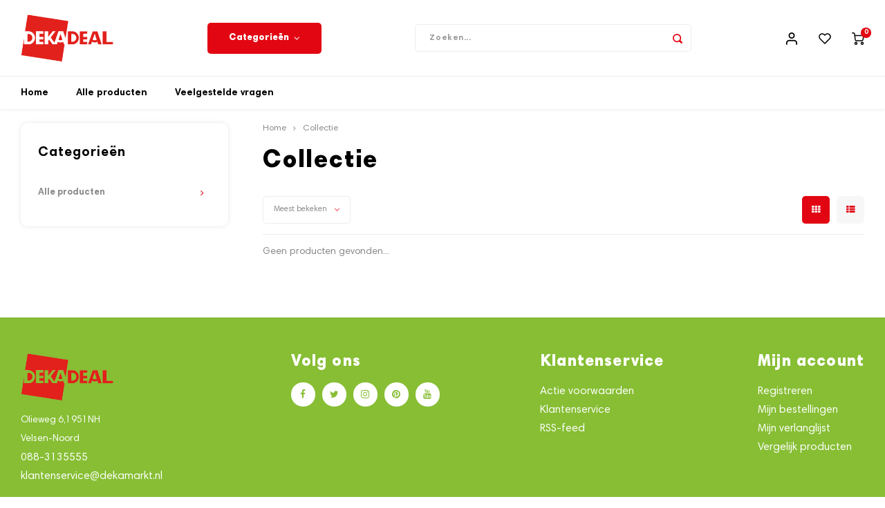

--- FILE ---
content_type: text/html;charset=utf-8
request_url: https://www.dekadeal.nl/collection/?source=facebook
body_size: 9784
content:
<!DOCTYPE html>
<html lang="nl">
	
  <head>
    
        
    <meta charset="utf-8"/>
<!-- [START] 'blocks/head.rain' -->
<!--

  (c) 2008-2026 Lightspeed Netherlands B.V.
  http://www.lightspeedhq.com
  Generated: 19-01-2026 @ 14:44:05

-->
<link rel="canonical" href="https://www.dekadeal.nl/collection/"/>
<link rel="alternate" href="https://www.dekadeal.nl/index.rss" type="application/rss+xml" title="Nieuwe producten"/>
<meta name="robots" content="noodp,noydir"/>
<meta property="og:url" content="https://www.dekadeal.nl/collection/?source=facebook"/>
<meta property="og:site_name" content="DekaDeal"/>
<meta property="og:title" content="Collectie"/>
<meta property="og:description" content="Unieke deals, unieke prijzen: DekaDeal. Profiteer nu van de beste deals via DekaDeal van DekaMarkt!"/>
<script src="https://www.googletagmanager.com/gtag/js?id=AW-957609999"></script>
<script>
  window.dataLayer = window.dataLayer || [];
    function gtag(){dataLayer.push(arguments);}
    gtag('js', new Date());

    gtag('config', 'AW-957609999');
</script>
<!--[if lt IE 9]>
<script src="https://cdn.webshopapp.com/assets/html5shiv.js?2025-02-20"></script>
<![endif]-->
<!-- [END] 'blocks/head.rain' -->
    <title>Collectie - DekaDeal</title>
    <meta name="description" content="Unieke deals, unieke prijzen: DekaDeal. Profiteer nu van de beste deals via DekaDeal van DekaMarkt!" />
    <meta name="keywords" content="Collectie" />
    <meta http-equiv="X-UA-Compatible" content="IE=edge,chrome=1">
    <meta name="viewport" content="width=device-width, initial-scale=1.0">
    <meta name="apple-mobile-web-app-capable" content="yes">
    <meta name="apple-mobile-web-app-status-bar-style" content="black">
    <meta property="fb:app_id" content="966242223397117"/>
    <meta name="viewport" content="width=device-width, initial-scale=1, maximum-scale=1, user-scalable=0"/>
    <meta name="apple-mobile-web-app-capable" content="yes">
    <meta name="HandheldFriendly" content="true" /> 
		<meta name="apple-mobile-web-app-title" content="DekaDeal">
  	<meta property="og:image" content="https://cdn.webshopapp.com/shops/347384/themes/183077/v/2154121/assets/logo.png?20231218144921" />  
		<link rel="apple-touch-icon-precomposed" href="https://cdn.webshopapp.com/shops/347384/themes/183077/v/2154124/assets/homescreen-icon.jpg?20231218144957"/>
  
    <link rel="shortcut icon" href="https://cdn.webshopapp.com/shops/347384/themes/183077/v/2154185/assets/favicon.ico?20231218154638" type="image/x-icon" />
    <link href='//fonts.googleapis.com/css?family=Heebo:400,300,500,600,700,800,900' rel='stylesheet' type='text/css'>
    <link href='//fonts.googleapis.com/css?family=Maven%20Pro:400,300,500,600,700,800,900' rel='stylesheet' type='text/css'>
  	<link href='https://cdn.webshopapp.com/shops/347384/themes/183077/assets/harmonia.css?20240419171720' rel='stylesheet' type='text/css'>
    <link rel="stylesheet" href="https://cdn.webshopapp.com/shops/347384/themes/183077/assets/bootstrap.css?20240419171720" />
    <link rel="stylesheet" href="https://cdn.webshopapp.com/shops/347384/themes/183077/assets/font-awesome-min.css?20240419171720" />
  	  	<link href="https://cdn.webshopapp.com/shops/347384/themes/183077/assets/gibbon-icons.css?20240419171720" rel="stylesheet">
    <link rel="stylesheet" href="https://cdn.webshopapp.com/shops/347384/themes/183077/assets/owl-carousel-min.css?20240419171720" />  
    <link rel="stylesheet" href="https://cdn.webshopapp.com/shops/347384/themes/183077/assets/semantic.css?20240419171720" />  
    <link rel="stylesheet" href="https://cdn.webshopapp.com/shops/347384/themes/183077/assets/jquery-fancybox-min.css?20240419171720" /> 
    <link rel="stylesheet" href="https://cdn.webshopapp.com/shops/347384/themes/183077/assets/style.css?20240419171720?903" /> 
    <link rel="stylesheet" href="https://cdn.webshopapp.com/shops/347384/themes/183077/assets/settings.css?20240419171720" />  
    <link rel="stylesheet" href="https://cdn.webshopapp.com/assets/gui-2-0.css?2025-02-20" />
    <link rel="stylesheet" href="https://cdn.webshopapp.com/assets/gui-responsive-2-0.css?2025-02-20" />   
  	<link href='https://unpkg.com/boxicons@2.0.9/css/boxicons.min.css' rel='stylesheet'>
    <link rel="stylesheet" href="https://cdn.webshopapp.com/shops/347384/themes/183077/assets/custom.css?20240419171720" />

    <script src="https://cdn.webshopapp.com/assets/jquery-1-9-1.js?2025-02-20"></script>
    <script src="https://cdn.webshopapp.com/assets/jquery-ui-1-10-1.js?2025-02-20"></script>
    
   
    <script src="https://cdn.webshopapp.com/shops/347384/themes/183077/assets/bootstrap.js?20240419171720"></script>
    <script src="https://cdn.webshopapp.com/shops/347384/themes/183077/assets/owl-carousel-min.js?20240419171720"></script>
    <script src="https://cdn.webshopapp.com/shops/347384/themes/183077/assets/semantic.js?20240419171720"></script>
    <script src="https://cdn.webshopapp.com/shops/347384/themes/183077/assets/jquery-fancybox-min.js?20240419171720"></script>
    <script src="https://cdn.webshopapp.com/shops/347384/themes/183077/assets/moment.js?20240419171720"></script>  
    <script src="https://cdn.webshopapp.com/shops/347384/themes/183077/assets/js-cookie.js?20240419171720"></script>
    <script src="https://cdn.webshopapp.com/shops/347384/themes/183077/assets/jquery-countdown-min.js?20240419171720"></script>
  	<script src="https://cdn.webshopapp.com/shops/347384/themes/183077/assets/masonry.js?20240419171720"></script>
    <script src="https://cdn.webshopapp.com/shops/347384/themes/183077/assets/global.js?20240419171720?903"></script>
  	<script src="//cdnjs.cloudflare.com/ajax/libs/jqueryui-touch-punch/0.2.3/jquery.ui.touch-punch.min.js"></script>
    
    <script src="https://cdn.webshopapp.com/shops/347384/themes/183077/assets/jcarousel.js?20240419171720"></script>
    <script src="https://cdn.webshopapp.com/assets/gui.js?2025-02-20"></script>
    <script src="https://cdn.webshopapp.com/assets/gui-responsive-2-0.js?2025-02-20"></script>
    
        
    
    <!--[if lt IE 9]>
    <link rel="stylesheet" href="https://cdn.webshopapp.com/shops/347384/themes/183077/assets/style-ie.css?20240419171720" />
    <![endif]-->
  </head>  <body class=""><script type="application/ld+json">
[
			{
    "@context": "http://schema.org",
    "@type": "BreadcrumbList",
    "itemListElement":
    [
      {
        "@type": "ListItem",
        "position": 1,
        "item": {
        	"@id": "https://www.dekadeal.nl/",
        	"name": "Home"
        }
      },
    	    	{
    		"@type": "ListItem",
     		"position": 2,
     		"item":	{
      		"@id": "https://www.dekadeal.nl/collection/",
      		"name": "Collectie"
    		}
    	}    	    ]
  },
      
        
    {
  "@context": "http://schema.org",
  "@id": "https://www.dekadeal.nl/#Organization",
  "@type": "Organization",
  "url": "https://www.dekadeal.nl/", 
  "name": "DekaDeal",
  "logo": "https://cdn.webshopapp.com/shops/347384/themes/183077/v/2154121/assets/logo.png?20231218144921",
  "telephone": "88-3135555",
  "email": ""
    }
  ]
</script><div class="cart-messages hidden"><ul></ul></div><div id="login-popup" class="mobile-popup" data-popup="login"><div class="popup-inner"><div class="title-small title-font">Inloggen</div><form class="formLogin" id="formLogin" action="https://www.dekadeal.nl/account/loginPost/?return=https%3A%2F%2Fwww.dekadeal.nl%2Fcollection%2F%3Fsource%3Dfacebook" method="post"><input type="hidden" name="key" value="eb84ef5f2b71443a9e8ca11e32fcb872" /><input type="hidden" name="type" value="login" /><input type="submit" hidden/><input type="text" name="email" id="formLoginEmail" value="" placeholder="E-mailadres" class="standard-input" /><input type="password" name="password" id="formLoginPassword" value="" placeholder="Wachtwoord" class="standard-input"/><div class="buttons"><a class="btn accent" href="#" onclick="$('#formLogin').submit(); return false;" title="Inloggen">Inloggen</a></div></form><div class="options"><a class="forgot-pw" href="https://www.dekadeal.nl/account/password/">Wachtwoord vergeten?</a><span class="or">of</span><a class="no-account" href="https://www.dekadeal.nl/account/register/">Nog geen account? Klik</a></div></div><div class="close-popup"><div class="close-popup-inner"><a href="javascript:;" class="close-mobile-popup" data-fancybox-close>
        Sluiten
      </a></div></div></div><div id="language-currency-popup" class="language-currency-popup mobile-popup"><div class="popup-inner"><div class="language-section"><div class="title-small title-font">Taal</div><div class="options-wrap"><div class="option active"><a href="https://www.dekadeal.nl/collection"><div class="inner"><div class="icon"><img src="https://cdn.webshopapp.com/shops/347384/themes/183077/assets/flag-nl.svg?20240419171720" alt="flag-Nederlands"></div><div class="text">Nederlands</div></div></a></div></div></div><div class="close-popup"><div class="close-popup-inner"><a href="javascript:;" class="close-mobile-popup" data-fancybox-close>
          Sluiten
        </a></div></div></div></div><div class="mobile-menu mobile-popup" data-popup="menu"><div class="popup-inner"><div class="menu-wrap"><div class="breads">Hoofdmenu</div><div class="title-small title-font">Categorieën</div><div class="menu"><ul><li class=""><a class="normal-link" href="https://www.dekadeal.nl/alle-producten/">Alle producten<span class="more-cats"><i class="fa fa-chevron-right"></i></span></a><div class="subs"><div class="breads">Hoofdmenu / alle producten</div><div class="title-small title-font text-center subs-back"><i class="fa fa-chevron-left"></i>Alle producten</div><ul class=""><li class=""><a class="normal-link" href="https://www.dekadeal.nl/alle-producten/unieke-lente-deals/">Unieke lente deals</a></li></ul></div></li><li class=""><a href="https://www.dekadeal.nl/service/">Veelgestelde vragen</a></li></ul><ul><li class="highlight hidden-sm"><a class="open-mobile-slide" data-popup="login" href="javascript:;">Inloggen</a></li></ul></div></div></div><div class="close-popup dark"><div class="close-popup-inner"><a href="javascript:;" class="close-mobile-popup" data-fancybox-close>
        Sluiten
      </a></div></div></div><header id="header" class="with-large-logo"><div class="main-header"><div class="container"><div class="inner"><div class="logo large-logo align-middle"><a href="https://www.dekadeal.nl/"><img src="https://cdn.webshopapp.com/shops/347384/themes/183077/v/2154121/assets/logo.png?20231218144921" alt="DekaDeal"></a></div><div class="vertical-menu-wrap hidden-xs hidden-md hidden-lg"><div class="btn-wrap"><a class="btn accent vertical-menu-btn open-mobile-slide" data-popup="menu" data-main-link href="javascript:;">Categorieën<i class="fa fa-angle-down"></i></a></div></div><div class="vertical-menu-wrap hidden-xs hidden-sm  "><div class="btn-wrap"><a class="btn accent vertical-menu-btn open-vertical-menu">Categorieën<i class="fa fa-angle-down"></i></a><div class="vertical-menu"><ul><li class=""><a class="" href="https://www.dekadeal.nl/alle-producten/"><div class="category-wrap"><img src="https://cdn.webshopapp.com/shops/347384/files/447362721/100x100x1/alle-producten.jpg" alt="Alle producten">
                                            Alle producten
                    </div><i class="fa fa-chevron-right arrow-right"></i></a><div class="subs"><ul><li class="subs-title"><a class="" href="https://www.dekadeal.nl/alle-producten/">Alle producten</a></li><li class=""><a class="" href="https://www.dekadeal.nl/alle-producten/unieke-lente-deals/"><div>
                            Unieke lente deals
                          </div></a></li></ul></div></li></ul></div></div><div class="vertical-menu-overlay general-overlay"></div></div><div class="search-bar hidden-xs"><form action="https://www.dekadeal.nl/search/" method="get" id="formSearch"  class="search-form"  data-search-type="desktop"><div class="relative search-wrap"><input type="text" name="q" autocomplete="off"  value="" placeholder="Zoeken..." class="standard-input" data-input="desktop"/><span onclick="$(this).closest('form').submit();" title="Zoeken" class="icon icon-search"><i class="sm sm-search"></i></span><span onclick="$(this).closest('form').find('input').val('').trigger('keyup');" class="icon icon-hide-search hidden"><i class="fa fa-close"></i></span></div><div class="search-overlay general-overlay"></div></form></div><div class="icons hidden-xs"><ul><li class="hidden-xs"><a href="#login-popup" data-fancybox><i class="sm sm-user"></i></a></li><li class="hidden-xs"><a href="#login-popup" data-fancybox><div class="icon-wrap"><i class="sm sm-heart-o"></i><div class="items" data-wishlist-items></div></div></a></li><li><a href="https://www.dekadeal.nl/cart/"><div class="icon-wrap"><i class="sm sm-cart"></i><div class="items" data-cart-items>0</div></div></a></li></ul></div></div></div><div class="search-autocomplete hidden-xs" data-search-type="desktop"><div class="container"><div class="box"><div class="title-small title-font">Zoekresultaten voor "<span data-search-query></span>"</div><div class="inner-wrap"><div class="side  filter-style-tags"><div class="filter-scroll-wrap"><div class="filter-scroll"><div class="subtitle title-font">Filters</div><form data-search-type="desktop"><div class="filter-boxes"><div class="filter-wrap sort"><select name="sort" class="custom-select"></select></div></div><div class="filter-boxes custom-filters"></div></form></div></div></div><div class="results"><div class="feat-categories hidden"><div class="subtitle title-font">Categorieën</div><div class="cats"><ul></ul></div></div><div class="search-products products-livesearch row"></div><div class="more"><a href="#" class="btn accent">Bekijk alle resultaten <span>(0)</span></a></div><div class="notfound">Geen producten gevonden...</div></div></div></div></div></div></div><div class="main-menu hidden-sm hidden-xs"><div class="container"><ul><li class=""><a href="https://www.dekadeal.nl/">Home</a></li><li class=""><a href="https://www.dekadeal.nl/alle-producten/">Alle producten</a><div class="mega-menu"><div class="container"><div class="menus"><div class="menu"><a class="title" href="https://www.dekadeal.nl/alle-producten/unieke-lente-deals/">Unieke lente deals</a><ul></ul></div></div></div></div></li><li class=""><a href="https://www.dekadeal.nl/service/">Veelgestelde vragen</a></li></ul></div></div></header><div class="mobile-search mobile-popup visible-xs" data-popup="search"><div class="popup-inner"><div class="title-small title-font">Zoek uw product</div><form action="https://www.dekadeal.nl/search/" method="get" id="formSearchMobile" class="search-form" data-search-type="mobile"><div class="relative search-wrap"><input type="text" name="q" autocomplete="off"  value="" placeholder="Zoeken..." class="standard-input"  data-input="mobile"/><span onclick="$(this).closest('form').submit();" title="Zoeken" class="icon"><i class="sm sm-search"></i></span></div></form><div class="search-autocomplete" data-search-type="mobile"><div class="title-small title-font">Zoekresultaten voor "<span data-search-query></span>"</div><div class="inner-wrap"><div class="results"><div class="feat-categories hidden"><div class="subtitle title-font">Categorieën</div><div class="cats"><ul></ul></div></div><div class="search-products products-livesearch row"></div><div class="more"><a href="#" class="btn accent">Bekijk alle resultaten <span>(0)</span></a></div><div class="notfound">Geen producten gevonden...</div></div></div></div></div><div class="close-popup"><div class="close-popup-inner"><a href="javascript:;" class="close-mobile-popup" data-fancybox-close>
        Sluiten
      </a></div></div></div><div class="mobile-bar"><ul><li><a class="open-mobile-slide" data-popup="login" href="javascript:;"><i class="sm sm-heart-o"></i></a></li><li><a class="open-mobile-slide" data-popup="login" data-main-link href="javascript:;"><i class="sm sm-user"></i></a></li><li><a class="open-mobile-slide" data-popup="menu" data-main-link href="javascript:;"><i class="sm sm-bars"></i></a></li><li><a class="open-mobile-slide" data-popup="search" data-main-link href="javascript:;"><i class="sm sm-search"></i></a></li><li><a  href="https://www.dekadeal.nl/cart/"><span class="icon-wrap"><i class="sm sm-cart"></i><div class="items" data-cart-items>0</div></span></a></li></ul></div><main><div class="main-content"><div class="container"><div class="usp-spacer"></div></div><div class="message-wrap live-message"><div class="message"><div class="icon info"><i class="fa fa-info"></i></div><div class="text"><ul><li>Lorem ipsum</li></ul></div></div></div><div class="container"><div id="collection-page"><div class="container-wide"><div class="row flex-row"><div class="col-sidebar"><div class="sidebar"><div class="sb-cats block-shadow hidden-sm hidden-xs"><div class="sidebar-title title-font">Categorieën</div><ul class="sb-cats-wrap"><li class=""><span class="inner"><a href="https://www.dekadeal.nl/alle-producten/">Alle producten</a><span class="more-cats"><i class="fa fa-angle-right"></i></span></span><ul class=""><li class=""><span class="inner"><a href="https://www.dekadeal.nl/alle-producten/unieke-lente-deals/">Unieke lente deals</a></span></li></ul></li></ul></div></div></div><div class="col-main"><div class="breadcrumbs"><a href="https://www.dekadeal.nl/" title="Home">Home</a><i class="fa fa-angle-right"></i><a class="last" href="https://www.dekadeal.nl/collection/">Collectie</a></div><div class="collection-content on-top"><div class="align"><div class="info general-content"><h1 class="title">Collectie</h1></div></div></div><div class="collection-sort on-top"><form action="https://www.dekadeal.nl/collection/" method="get" id="filter_form_top"><input type="hidden" name="limit" value="12" id="filter_form_limit_top" /><input type="hidden" name="sort" value="popular" id="filter_form_sort_top" /><input type="hidden" name="max" value="5" id="filter_form_max_top" /><input type="hidden" name="min" value="0" id="filter_form_min_top" /><div class="flex"><div class="sort-block filter-btn-block"><a class="btn btn-small accent icon-left hidden-sm hidden-md hidden-lg open-mobile-slide" href="javascript:;" data-popup="filters"><i class="fa fa-ellipsis-v"></i>Filters</a><select name="sort" onchange="$('#formSortModeLimit').submit();" class="hidden-xs hidden-sm custom-select"><option value="popular" selected="selected">Meest bekeken</option><option value="newest">Nieuwste producten</option><option value="lowest">Laagste prijs</option><option value="highest">Hoogste prijs</option><option value="asc">Naam oplopend</option><option value="desc">Naam aflopend</option></select></div><div class="sort-block mobile-pager"><div class="grid-list text-right align-middle"><ul><li class="active"><label for="mode-grid_top"><input type="radio" name="mode" value="grid" id="mode-grid_top" checked><i class="fa fa-th"></i></label></li><li class=""><label for="mode-list_top"><input type="radio" name="mode" value="list" id="mode-list_top"><i class="fa fa-th-list"></i></label></li></ul></div></div></div></form></div><div class="products row infinite-page-count" data-page-count="1"><div class="no-products-found col-xs-12">Geen producten gevonden...</div></div><div class="show-next"></div></div></div></div></div></div><script>
  $(function(){
    
    
    $('#collection-page input, #collection-page .collection-sort select').change(function(){
      if ($(window).width() < 768 && $(this).closest('form').hasClass('mobile-filters-form')) {
        
      } else {
      	$(this).closest('form').submit();
      }
    });
    
    $(".collection-filter-price.price-filter-1").slider({
      range: true,
      min: 0,
      max: 5,
      values: [0, 5],
      step: 1,
      slide: function( event, ui){
    $('.price-filter-range .min span').html(ui.values[0]);
    $('.price-filter-range .max span').html(ui.values[1]);
    
    $('#filter_form_min_1_top, #filter_form_min_2_side').val(ui.values[0]);
    $('#filter_form_max_1_top, #filter_form_max_2_side').val(ui.values[1]);
  },
    stop: function(event, ui){
    $(this).closest('form').submit();
  }
    });
  $(".collection-filter-price.price-filter-2").slider({
      range: true,
      min: 0,
      max: 5,
      values: [0, 5],
      step: 1,
      slide: function( event, ui){
    $('.price-filter-range .min span').html(ui.values[0]);
    $('.price-filter-range .max span').html(ui.values[1]);
    
    $('#filter_form_min_1_top, #filter_form_min_2_side').val(ui.values[0]);
    $('#filter_form_max_1_top, #filter_form_max_2_side').val(ui.values[1]);
  },
    stop: function(event, ui){
    if ($(window).width() > 767) {
    	$(this).closest('form').submit();
    }
  }
    });
  });
</script><script>
  var infiniteCollectionPage = 1;
  var basicShopUrl = 'https://www.dekadeal.nl/'; 
  var cartUrl = 'https://www.dekadeal.nl/cart/add/'; 
  
  $().ready(function(){
    infiniteCollectionInit('https://www.dekadeal.nl/collection/page1.ajax?source=facebook', 'collection', 'grid');
  });
</script></div></main><footer id="footer"><div class="main-footer"><div class="container"><div class="columns"><div class="col mob-slide"><div class="footer-logo large-logo hidden-xs hidden-sm"><a href="https://www.dekadeal.nl/"><img src="https://cdn.webshopapp.com/shops/347384/themes/183077/v/2154125/assets/footer-logo.png?20231218145627" alt="DekaDeal"></a></div><div class="footer-title title-font hidden-md hidden-lg">Contact<span class="plus hidden-md hidden-lg"><i class="fa fa-angle-right"></i></span></div><div class="content-wrap">
                    Olieweg 6,1951NH<br>Velsen-Noord
          
          <ul class="contact"><li><a href="tel:088-3135555"><span class="text">088-3135555</span></a></li><li><a href="/cdn-cgi/l/email-protection#42292e232c36272c312730342b212702262729232f233029366c2c2e"><span class="text"><span class="__cf_email__" data-cfemail="6f04030e011b0a011c0a1d19060c0a2f0b0a040e020e1d041b410103">[email&#160;protected]</span></span></a></li></ul></div></div><div class="col"><div class="footer-title title-font">Volg ons</div><div class="socials"><a href="https://www.facebook.com/dekamarkt" class="social-icon" target="_blank"><i class="fa fa-facebook" aria-hidden="true"></i></a><a href="https://www.facebook.com/dekamarkt" class="social-icon" target="_blank"><i class="fa fa-twitter" aria-hidden="true"></i></a><a href="https://www.instagram.com/dekamarkt/" class="social-icon" target="_blank" title="Instagram DekaDeal"><i class="fa fa-instagram" aria-hidden="true"></i></a><a href="https://nl.pinterest.com/dekamarkt/" class="social-icon" target="_blank"><i class="fa fa-pinterest" aria-hidden="true"></i></a><a href="https://www.youtube.com/dekamarkt" class="social-icon" target="_blank"><i class="fa fa-youtube" aria-hidden="true"></i></a></div></div><div class="col mob-slide"><div class="footer-title title-font">Klantenservice<span class="plus hidden-md hidden-lg"><i class="fa fa-angle-right"></i></span></div><div class="content-wrap"><ul><li><a href="https://www.dekadeal.nl/service/general-terms-conditions/">Actie voorwaarden</a></li><li><a href="https://www.dekadeal.nl/service/">Klantenservice</a></li><li><a href="https://www.dekadeal.nl/index.rss" title="RSS-feed">RSS-feed</a></li></ul></div></div><div class="col mob-slide"><div class="footer-title title-font">Mijn account<span class="plus hidden-md hidden-lg"><i class="fa fa-angle-right"></i></span></div><div class="content-wrap"><ul><li><a href="https://www.dekadeal.nl/account/" title="Registreren">Registreren</a></li><li><a href="https://www.dekadeal.nl/account/orders/" title="Mijn bestellingen">Mijn bestellingen</a></li><li><a href="https://www.dekadeal.nl/account/wishlist/" title="Mijn verlanglijst">Mijn verlanglijst</a></li><li><a href="https://www.dekadeal.nl/compare/">Vergelijk producten</a></li></ul></div></div></div></div></div><div class="bottom-footer"><div class="container"><div class="flex"><div class="copyright">
        	© Copyright 2026 DekaDeal
                    - Powered by
                    <a href="https://www.lightspeedhq.nl/" title="Lightspeed" target="_blank">Lightspeed</a>
                                        - Theme by <a href="https://shopmonkey.nl" target="_blank">Shopmonkey</a></div><div class="payments"></div></div></div></div></footer><div class="compare-overlay general-overlay"></div><div class="compare-block"><div class="container"><div class="compare-wrap"><div class="compare-pop"><a class="head open-compare" href="javascript:;"><div class="title title-font">
            Vergelijk producten
          </div><div class="items" data-compare-items>0</div></a><div class="compare-body"><div class="compare-products"></div><div class="button"><a class="btn accent btn-small" href="https://www.dekadeal.nl/compare/">Start vergelijking</a></div></div></div></div></div></div><script data-cfasync="false" src="/cdn-cgi/scripts/5c5dd728/cloudflare-static/email-decode.min.js"></script><script>
  /* TRANSLATIONS */
  var ajaxTranslations = {"Add to cart":"Toevoegen aan winkelwagen","Wishlist":"Verlanglijst","Add to wishlist":"Aan verlanglijst toevoegen","Compare":"Vergelijk","Add to compare":"Toevoegen om te vergelijken","Brands":"Merken","Discount":"Korting","Delete":"Verwijderen","Total excl. VAT":"Totaal excl. btw","Shipping costs":"Verzendkosten","Total incl. VAT":"Totaal incl. btw","Read more":"Lees meer","Read less":"Lees minder","January":"Januari","February":"Februari","March":"Maart","May":"Mei","April":"April","June":"Juni","July":"Juli","August":"Augustus","September":"September","October":"Oktober","November":"November","December":"December","Your review has been accepted for moderation.":"Het taalgebruik in uw review is goedgekeurd.","Order":"Order","Date":"Datum","Total":"Totaal","Status":"Status","View product":"Bekijk product","Awaiting payment":"In afwachting van betaling","Awaiting pickup":"Wacht op afhalen","Picked up":"Afgehaald","Shipped":"Verzonden","Cancelled":"Geannuleerd","No products found":"Geen producten gevonden","Awaiting shipment":"Wacht op verzending","No orders found":"No orders found","Additional costs":"Bijkomende kosten"};
  var shopCategories = {"11887581":{"id":11887581,"parent":0,"path":["11887581"],"depth":1,"image":447362721,"type":"category","url":"alle-producten","title":"Alle producten","description":"","count":60,"subs":{"12178812":{"id":12178812,"parent":11887581,"path":["12178812","11887581"],"depth":2,"image":0,"type":"category","url":"alle-producten\/unieke-lente-deals","title":"Unieke lente deals","description":"","count":32}}}};
  var basicUrl = 'https://www.dekadeal.nl/';
  var assetsUrl = 'https://cdn.webshopapp.com/shops/347384/themes/183077/assets/';
  var regionsUrl = 'https://www.dekadeal.nl/services/regions/';
    var accountCountries = false;
    var readmore = 'Lees meer';
  var readless = 'Lees minder';
  var searchUrl = 'https://www.dekadeal.nl/search/';
  var incTax = 'Incl. btw';
  var quantityT = 'Aantal';
  var articleCode_t = 'Artikelcode';
  var image_ratio = '300x300';
  var image_fit = '2';
  var imageNotFound_t = 'Afbeelding niet gevonden';
  var inStock_t_lower = 'op voorraad';
  var outOfStock_t_lower = 'niet op voorraad';
  var showStockLevel = 0;
  var shopId = 347384;
  var shopSsl = true;
  var stickyHeader = 1;
  var loggedIn = 0;
  var wishlistUrl = 'https://www.dekadeal.nl/account/wishlist/?format=json';
  var shopCurrency = '€';
  var template = 'pages/collection.rain';
  var yotpo_id = '';
  var addedToCart = false;
  var showDays = ["1","2","3","4","5"];
  var showCountdown = false;
  var showCountdownFrom = '11';
  var showCountdownTill = '18';
  var customCartActive = true;
  var priceStatus = 'enabled';
  var theme = {"accent_color":"#e20613","activate_custom_account_dashboard":0,"activate_custom_blog":1,"activate_custom_cart":1,"activate_custom_service_page":1,"activate_homepage_headline":1,"activate_infinite_scroll":1,"activate_video_headline":0,"all_text_uppercase":0,"background_color":"#ffffff","background_image":"background_image.png","background_position":"top center","background_repeat":"no-repeat scroll","body_google_webfonts":"Heebo","cart_buttons_color":"#87be34","cart_loyalty":0,"catalog_content_place":"top","catalog_show_sidebar":1,"category_layout":"2","category_show_count":1,"collection_content_place":"bottom","collection_filters":"on_top_always","collection_filters_style":"tags","collection_show_sidebar":1,"contact_address":"Olieweg 6","contact_bank":null,"contact_city":"Velsen-Noord","contact_coc":null,"contact_country":"Nederland","contact_email":"klantenservice@dekamarkt.nl","contact_phone":"88-3135555","contact_vat":null,"contact_zipcode":"1951NH","custom_cart_show_products":1,"custom_mobile_slider":1,"description_raw":0,"favicon":{"width":695,"height":694,"src":"https:\/\/cdn.webshopapp.com\/shops\/347384\/themes\/183077\/v\/2154185\/assets\/favicon.ico?20231218154638"},"footer_background_color":"#87be34","footer_bottom_background":"#87be34","footer_bottom_color":"#ffffff","footer_description":"Olieweg 6,1951NH<br>Velsen-Noord","footer_email":"klantenservice@dekamarkt.nl","footer_logo":{"width":245,"height":128,"src":"https:\/\/cdn.webshopapp.com\/shops\/347384\/themes\/183077\/v\/2154125\/assets\/footer-logo.png?20231218145627"},"footer_logo_svg":null,"footer_phone":"088-3135555","footer_text_color":"#ffffff","footer_title_color":"#ffffff","hallmark":"none","hallmark_custom":"custom-hallmark.png","hallmark_size":"small","hallmark_url":null,"header_background_color":"#ffffff","header_icons_color":"#000000","header_show_blog":1,"header_show_usp_bar":0,"header_sticky":1,"header_usp_icon_color":"#87be34","header_usp_link":0,"header_usp_text_color":"#000000","headings_color":"#000000","headings_google_webfonts":"Maven Pro","headline_1_active":0,"headline_1_button":0,"headline_1_button_color":"#f6836b","headline_1_image":false,"headline_1_image_mobile":false,"headline_1_image_tablet":false,"headline_1_link":null,"headline_1_link_color":"#ffffff","headline_1_link_text":null,"headline_1_overlay":0,"headline_1_subtitle":null,"headline_1_text":null,"headline_1_text_align":"text-left","headline_1_text_color":"#ffffff","headline_1_text_place":"text-left","headline_1_title":null,"headline_2_active":0,"headline_2_button":0,"headline_2_button_color":"#f6836b","headline_2_image":"headline-2-image.jpg","headline_2_image_mobile":"headline-2-image-mobile.jpg","headline_2_image_tablet":"headline-2-image-tablet.jpg","headline_2_link":"collection","headline_2_link_color":"#ffffff","headline_2_link_text":"Shop now","headline_2_overlay":1,"headline_2_subtitle":"Only the best","headline_2_text":"Morbi ut facilisis lorem. Vestibulum fringilla consectetur dictum. Integer mattis erat in enim imperdiet. Morbi ut facilisis lorem. Vestibulum fringilla consectetur dictum. Integer mattis erat in enim imperdiet.","headline_2_text_align":"text-right","headline_2_text_color":"#ffffff","headline_2_text_place":"text-place-right","headline_2_title":"Headline title 2","headline_3_active":0,"headline_3_button":1,"headline_3_button_color":"#f6836b","headline_3_image":"headline-3-image.jpg","headline_3_image_mobile":"headline-3-image-mobile.jpg","headline_3_image_tablet":"headline-3-image-tablet.jpg","headline_3_link":"collection","headline_3_link_color":"#ffffff","headline_3_link_text":"Discover our collection","headline_3_overlay":1,"headline_3_subtitle":"Time flies","headline_3_text":"Fusce lectus nulla, tempus vel fermentum quis, blandit id arcu. Curabitur sollicitudin elementum ipsum, non finibus libero.","headline_3_text_align":"text-center","headline_3_text_color":"#ffffff","headline_3_text_place":"text-place-center","headline_3_title":"Don't forget to enjoy the journey","hide_countdown_no_stock":1,"hide_mobile_bar":0,"homepage_banner_1_button_color":"#ffffff","homepage_banner_1_button_text":"Discover","homepage_banner_1_button_text_color":"#000000","homepage_banner_1_image":"homepage-banner-1-image.jpg","homepage_banner_1_image_overlay":"top-to-bottom","homepage_banner_1_subtitle":"Dive in","homepage_banner_1_subtitle_color":"#ffffff","homepage_banner_1_text_align":"text-left","homepage_banner_1_text_place":"text-place-left","homepage_banner_1_text_place_vertical":"align-justify","homepage_banner_1_title":"Banner 1 title","homepage_banner_1_title_color":"#ffffff","homepage_banner_1_url":"mannen","homepage_banner_2_button_color":"#ffffff","homepage_banner_2_button_text":"Discover now","homepage_banner_2_button_text_color":"#000000","homepage_banner_2_image":"homepage-banner-2-image.jpg","homepage_banner_2_image_overlay":"left-to-right","homepage_banner_2_subtitle":"Suit up","homepage_banner_2_subtitle_color":"#ffffff","homepage_banner_2_text_align":"text-left","homepage_banner_2_text_place":"text-left","homepage_banner_2_text_place_vertical":"align-justify","homepage_banner_2_title":"Banner 2 title","homepage_banner_2_title_color":"#ffffff","homepage_banner_2_url":"mannen","homepage_banner_3_button_color":"#f7f7f7","homepage_banner_3_button_text":"Discover now","homepage_banner_3_button_text_color":"#000000","homepage_banner_3_image":"homepage-banner-3-image.jpg","homepage_banner_3_image_overlay":"no-fill","homepage_banner_3_subtitle":"Minimalism","homepage_banner_3_subtitle_color":"#7e7e7e","homepage_banner_3_text_align":"text-left","homepage_banner_3_text_place":"text-place-left","homepage_banner_3_text_place_vertical":"align-justify","homepage_banner_3_title":"Banner 3 title","homepage_banner_3_title_color":"#000000","homepage_banner_3_url":"vrouwen","homepage_banner_4_button_color":"#f7f7f7","homepage_banner_4_button_text":"Discover now","homepage_banner_4_button_text_color":"#000000","homepage_banner_4_image":"homepage-banner-4-image.jpg","homepage_banner_4_image_overlay":"no-fill","homepage_banner_4_subtitle":"Technology","homepage_banner_4_subtitle_color":"#ffffff","homepage_banner_4_text_align":"text-left","homepage_banner_4_text_place":"text-place-left","homepage_banner_4_text_place_vertical":"align-justify","homepage_banner_4_title":"Banner 4 title","homepage_banner_4_title_color":"#ffffff","homepage_banner_4_url":"vrouwen","homepage_banner_5_button_color":"#ffffff","homepage_banner_5_button_text":null,"homepage_banner_5_button_text_color":"#000000","homepage_banner_5_image":"homepage-banner-5-image.jpg","homepage_banner_5_image_overlay":"filling","homepage_banner_5_subtitle":"Sale ending soon","homepage_banner_5_subtitle_color":"#ffffff","homepage_banner_5_text_align":"text-center","homepage_banner_5_text_place":"text-place-center","homepage_banner_5_text_place_vertical":"align-middle","homepage_banner_5_title":"Banner 5 title","homepage_banner_5_title_color":"#ffffff","homepage_banner_5_url":"vrouwen","homepage_banner_6_button_color":"#ffffff","homepage_banner_6_button_text":"Shop now","homepage_banner_6_button_text_color":"#000000","homepage_banner_6_image":"homepage-banner-6-image.jpg","homepage_banner_6_image_overlay":"top-to-bottom","homepage_banner_6_subtitle":"25 december","homepage_banner_6_subtitle_color":"#ffffff","homepage_banner_6_text_align":"text-center","homepage_banner_6_text_place_horizontal":"text-place-center","homepage_banner_6_text_place_vertical":"align-justify","homepage_banner_6_title":null,"homepage_banner_6_title_color":"#ffffff","homepage_banner_6_url":"#","homepage_banner_7_button_color":"#ffffff","homepage_banner_7_button_text":null,"homepage_banner_7_button_text_color":"#000000","homepage_banner_7_image":"homepage-banner-7-image.jpg","homepage_banner_7_image_overlay":"top-to-bottom","homepage_banner_7_subtitle":"Nature","homepage_banner_7_subtitle_color":"#ffffff","homepage_banner_7_text_align":"text-left","homepage_banner_7_text_place":"text-place-left","homepage_banner_7_text_place_vertical":"align-top","homepage_banner_7_title":"Banner 7 title","homepage_banner_7_title_color":"#ffffff","homepage_banner_7_url":"#","homepage_banner_8_button_color":"#ffffff","homepage_banner_8_button_text":"Discover","homepage_banner_8_button_text_color":"#000000","homepage_banner_8_image":"homepage-banner-8-image.jpg","homepage_banner_8_image_overlay":"top-to-bottom","homepage_banner_8_subtitle":"Elegance","homepage_banner_8_subtitle_color":"#ffffff","homepage_banner_8_text_align":"text-right","homepage_banner_8_text_place":"text-place-right","homepage_banner_8_text_place_vertical":"align-justify","homepage_banner_8_title":"Banner 8 title","homepage_banner_8_title_color":"#ffffff","homepage_banner_8_url":"#","homepage_banners_timer":"none","homepage_banners_timer_day":"25","homepage_banners_timer_month":"1","homepage_banners_timer_year":"2019","homepage_banners_version":"v3","homepage_banners_video":"0","homepage_banners_video_url":"https:\/\/cdn.webshopapp.com\/shops\/268682\/files\/241860716\/time-passes-by-so-quickly.mp4","homepage_block_1":"none","homepage_block_2":"home-blocks-text","homepage_block_3":"none","homepage_block_4":"none","homepage_block_5":"none","homepage_block_6":"none","homepage_block_7":"none","homepage_block_8":"none","homepage_headline_activate_autoplay":1,"homepage_headline_pagination_color":"#ffffff","homepage_products_tab_1":"featured","homepage_products_tab_2":"popular","homepage_products_tab_3":"newest","homepage_text_image":false,"homescreen_icon":{"width":245,"height":128,"src":"https:\/\/cdn.webshopapp.com\/shops\/347384\/themes\/183077\/v\/2154124\/assets\/homescreen-icon.jpg?20231218144957"},"logo":{"width":245,"height":128,"src":"https:\/\/cdn.webshopapp.com\/shops\/347384\/themes\/183077\/v\/2154121\/assets\/logo.png?20231218144921"},"logo_svg":null,"logosize":"large-logo","loyaltylion_secret":null,"loyaltylion_token":null,"menu_background":"#ffffff","menu_color":"#000000","menu_in_header_active_color":"#7bb128","menu_in_header_color":"#000000","menu_place":"both","menu_style":"mega-menu","message_color_error":"#eb5265","message_color_success":"#7bb128","message_color_warning":"#e67e22","new_checkout_body_font":"Lato","new_checkout_button_background_color":"#000000","new_checkout_button_text_color":"#ffffff","new_checkout_favicon":"logo.png","new_checkout_headings_font":"Lato","new_checkout_left_side_panel_background_color":"#ffffff","new_checkout_link_color":"#2e61de","new_checkout_logo":"logo.png","new_checkout_right_side_panel_background_color":"#f2f5f8","new_thank_you_page_background_color":"#ffffff","new_thank_you_page_customer_details_tile_color":"#ffffff","new_thank_you_page_order_summary_tile_color":"#f2f5f8","newsletter_popup_hide_for":"3","newsletter_popup_image":"newsletter-popup-image.jpg","newsletter_popup_show":0,"newsletter_popup_show_after":"5","product_border_product_image":0,"product_image_background_gray":0,"product_show_brand":1,"product_show_reviews_and_stars":0,"product_show_stock":1,"product_show_stock_level":0,"products_background_color":"#ffffff","products_big_tiles":1,"products_border":"border-allways","products_center_info":0,"products_description_lines":"two-lines","products_gray_image":0,"products_image_fit":0,"products_image_ratio":"300x300","products_more_images":"no-sec","products_new_color":"#87be34","products_sale_color":"#e20613","products_show_description":0,"products_show_percentage":0,"products_show_quickview":1,"products_show_quickview_button":0,"products_show_stars":0,"products_show_wishlist":0,"products_title_lines":"two-lines","review_average":null,"review_domain":null,"review_total":null,"setting_fbc":null,"setting_kiyoh":null,"setting_kiyoh_v2":null,"show_blog_article_description":1,"show_blog_recent_articles":1,"show_blog_sidebar":1,"show_blog_sidebar_2":1,"show_blog_tags":1,"show_brands_collection":1,"show_brands_homepage":0,"show_brands_in_menu":0,"show_compare":1,"show_contact_info":1,"show_countdown_days":"1,2,3,4,5","show_countdown_timer_from":"11","show_countdown_timer_till":"18","show_headlines_pagination":1,"show_homepage_banners":1,"show_newsletter_block":0,"show_order_countdown":0,"show_product_popup":0,"show_products_in_category":0,"show_rss":1,"show_tags_in_sidebar":1,"show_tags_productpage":1,"show_wishlist":1,"sidebar_show_categories":1,"sidebar_show_newsletter":0,"social_facebook":"https:\/\/www.facebook.com\/dekamarkt","social_google":null,"social_instagram":"https:\/\/www.instagram.com\/dekamarkt\/","social_linkedin":null,"social_pinterest":"https:\/\/nl.pinterest.com\/dekamarkt\/","social_tiktok":null,"social_tumblr":null,"social_twitter":"https:\/\/www.facebook.com\/dekamarkt","social_youtube":"https:\/\/www.youtube.com\/dekamarkt","text_color":"#888888","theme_id":"gibbon","video_headline_button":1,"video_headline_button_color":"#f6836b","video_headline_link_color":"#ffffff","video_headline_link_text":"Discover our collection","video_headline_link_url":"collection","video_headline_overlay":1,"video_headline_subtitle":"Fast forward","video_headline_text":"Proin ultrices sit amet sem sed tempor. Morbi luctus, leo non hendrerit lobortis","video_headline_text_align":"text-center","video_headline_text_color":"#ffffff","video_headline_text_place":"text-place-center","video_headline_title":"Time passes by so quickly","video_headline_video_url":"https:\/\/cdn.webshopapp.com\/shops\/268682\/files\/241860716\/time-passes-by-so-quickly.mp4","yotpo_id":null};  
  var compareUrl = 'https://www.dekadeal.nl/compare/?format=json';
  var mobileDevice = false;
  var showProductsPercentage = false;
  var hide_countdown_no_stock = true;       
  var testkoers = 10000;
  var wisselkoers = 1;                                                                                        
</script><!-- [START] 'blocks/body.rain' --><script>
(function () {
  var s = document.createElement('script');
  s.type = 'text/javascript';
  s.async = true;
  s.src = 'https://www.dekadeal.nl/services/stats/pageview.js';
  ( document.getElementsByTagName('head')[0] || document.getElementsByTagName('body')[0] ).appendChild(s);
})();
</script><!-- Global site tag (gtag.js) - Google Analytics --><script async src="https://www.googletagmanager.com/gtag/js?id=G-XXSCMC7DQB"></script><script>
    window.dataLayer = window.dataLayer || [];
    function gtag(){dataLayer.push(arguments);}

        gtag('consent', 'default', {"ad_storage":"denied","ad_user_data":"denied","ad_personalization":"denied","analytics_storage":"denied","region":["AT","BE","BG","CH","GB","HR","CY","CZ","DK","EE","FI","FR","DE","EL","HU","IE","IT","LV","LT","LU","MT","NL","PL","PT","RO","SK","SI","ES","SE","IS","LI","NO","CA-QC"]});
    
    gtag('js', new Date());
    gtag('config', 'G-XXSCMC7DQB', {
        'currency': 'EUR',
                'country': 'NL'
    });

    </script><!-- [END] 'blocks/body.rain' --></body></html>

--- FILE ---
content_type: text/css; charset=UTF-8
request_url: https://cdn.webshopapp.com/shops/347384/themes/183077/assets/harmonia.css?20240419171720
body_size: -26
content:
@font-face {
    font-family: 'Harmonia Sans Pro Cyr';
    src: url('harmoniasansprocyr-italic.woff2') format('woff2'),
        url('harmoniasansprocyr-italic.woff') format('woff');
    font-weight: normal;
    font-style: italic;
    font-display: swap;
}

@font-face {
    font-family: 'Harmonia Sans Pro Cyr';
    src: url('harmoniasansprocyr-bold.woff2') format('woff2'),
        url('harmoniasansprocyr-bold.woff') format('woff');
    font-weight: bold;
    font-style: normal;
    font-display: swap;
}

@font-face {
    font-family: 'Harmonia Sans Pro Cyr';
    src: url('harmoniasansprocyr-boldit.woff2') format('woff2'),
        url('harmoniasansprocyr-boldit.woff') format('woff');
    font-weight: bold;
    font-style: italic;
    font-display: swap;
}

@font-face {
    font-family: 'Harmonia Sans Pro Cyr';
    src: url('harmoniasansprocyr-light.woff2') format('woff2'),
        url('harmoniasansprocyr-light.woff') format('woff');
    font-weight: 300;
    font-style: normal;
    font-display: swap;
}

@font-face {
    font-family: 'Harmonia Sans Pro Cyr';
    src: url('harmoniasansprocyr-blackit.woff2') format('woff2'),
        url('harmoniasansprocyr-blackit.woff') format('woff');
    font-weight: 900;
    font-style: italic;
    font-display: swap;
}

@font-face {
    font-family: 'Harmonia Sans Pro Cyr';
    src: url('harmoniasansprocyr-regular.woff2') format('woff2'),
        url('harmoniasansprocyr-regular.woff') format('woff');
    font-weight: normal;
    font-style: normal;
    font-display: swap;
}

@font-face {
    font-family: 'Harmonia Sans Pro Cyr Semi Bd';
    src: url('harmoniasansprocyr-semibdit.woff2') format('woff2'),
        url('harmoniasansprocyr-semibdit.woff') format('woff');
    font-weight: 600;
    font-style: italic;
    font-display: swap;
}

@font-face {
    font-family: 'Harmonia Sans Pro Cyr';
    src: url('harmoniasansprocyr-lightit.woff2') format('woff2'),
        url('harmoniasansprocyr-lightit.woff') format('woff');
    font-weight: 300;
    font-style: italic;
    font-display: swap;
}

@font-face {
    font-family: 'Harmonia Sans Pro Cyr Semi Bd';
    src: url('harmoniasansprocyr-semibd.woff2') format('woff2'),
        url('harmoniasansprocyr-semibd.woff') format('woff');
    font-weight: 600;
    font-style: normal;
    font-display: swap;
}

@font-face {
    font-family: 'Harmonia Sans Pro Cyr';
    src: url('harmoniasansprocyr-black.woff2') format('woff2'),
        url('harmoniasansprocyr-black.woff') format('woff');
    font-weight: 900;
    font-style: normal;
    font-display: swap;
}



--- FILE ---
content_type: text/css; charset=UTF-8
request_url: https://cdn.webshopapp.com/shops/347384/themes/183077/assets/settings.css?20240419171720
body_size: 2405
content:
/* General
================================================== */
body {
  font-family: 'Harmonia Sans Pro Cyr', Helvetica, sans-serif;
  color:#888888;
  background: #ffffff;
    background-image: url('');
  background-repeat: no-repeat scroll;
  background-position: top center;
    }

.home-text-image-block .image {
  background-image: url();
}

.home-text-image-block .content:after {
  background: -moz-linear-gradient(top, rgba(255,255,255,0) 0%, #ffffff 100%);
  background: -webkit-linear-gradient(top, rgba(255,255,255,0) 0%,#ffffff 100%);
  background: linear-gradient(to bottom, rgba(255,255,255,0) 0%,#ffffff 100%);
  filter: progid:DXImageTransform.Microsoft.gradient( startColorstr='#00ffffff', endColorstr='#ffffff',GradientType=0 );
}

h1, h2, h3, h4, h5, h6, .h1, .h2, .h3, .h4, .h5, .h6, a.title-font, .title-font, .gui-block.gui-account-links .gui-block-title, .gui-page-title {
	font-family: 'Harmonia Sans Pro Cyr', Helvetica, sans-serif;
  font-weight:700;
  color:#000000;
  letter-spacing: .05em;
}

.gui-page-title,
.gui a.gui-bold,
.gui-block-subtitle,
.gui-table thead tr th,
.gui ul.gui-products li .gui-products-title a,
.gui-block-title.gui-dark strong,
.gui-block-title.gui-dark strong a,
.gui-content-subtitle {
	font-family: 'Harmonia Sans Pro Cyr', Helvetica, sans-serif;
}

body .gui-checkout a,
.gui-form label em,
body .gui-select:after,
#account-dashboard .tab i,
#account-dashboard .order-view a:not(.btn),
#account-dashboard .account-back {
	color:#e20613;
}

.gui-block.gui-account-links .gui-block-title strong {
	color:#000000 !important;
}

.success-color {
  color:#7bb128;
}
.success-bg {
  background:#7bb128;
}
.error-color {
  color:#eb5265;
}

.status-label.success {
	background:#7bb128 !important;
  color:#fff !important;;
}
.status-label.error {
	background:#eb5265 !important;
  color:#fff !important;;
}
.status-label.warning {
	background:#e67e22 !important;
  color:#fff !important;;
}
.status-label.info {
	background:#3498db !important;
  color:#fff !important;;
}


#newsletter-popup .standard-input.error {
	border-color:#eb5265;
}
#newsletter-popup .image {
  background: url() no-repeat center center;
  background-size: cover;
}
.error-bg {
  background:#eb5265;
}
.warning-color {
  color:#e67e22;
}
.warning-bg {
  background:#e67e22;
}

.message-wrap .message .icon.error {
	background:#eb5265;
}
.message-wrap .message .icon.success {
	background:#7bb128;
}
.message-wrap .message .icon.info {
	background:#e67e22;
}

.btn.cart-btn {
  background:#87be34;
  color:#fff;
}

.btn.accent,
#header .main-header .icons ul li .items {
  background:#e20613;
  color:#fff;
}

.btn.open {
	border-color:#e20613;
  color:#e20613;
}

.btn.open:hover {
	color:#fff;
  background:#e20613;
}

.gui-block.gui-account-links .gui-block-linklist li.gui-active a,
.gui-block.gui-account-links .gui-block-linklist li:hover a {
	color:#e20613;
}

.normal-link i {
	color:#e20613;
}

.input-wrap .change a {
  color:#e20613;
}

.ui.checkbox .box:after, .ui.checkbox label:after {
	color:#e20613 !important;
}

/* header */
.search-bar .icon,
.mobile-search .search-wrap .icon{
  color:#e20613;
}

#header .main-header .icons,
#header .main-header .mob-icons{
  color:#000000;
}

#header .main-header {
  background: #ffffff;
}

#header .main-menu,
#header .main-menu ul li:hover ul.simple-menu,
#header .main-menu ul li:hover ul.simple-menu ul {
  background:#ffffff;
}

#header .main-menu a {
	color:#000000;
}

#header .main-menu ul li .mega-menu a {
	color:#888888;
}

#header .main-menu li.active > a,
#header .main-menu li:hover > a,
#header .main-menu ul li .mega-menu .menus .menu .title,
#header .main-menu ul li .mega-menu a:hover {
  color:#e20613;
}

#header .vertical-menu {
  color:#000000;
}

#header .vertical-menu li:hover > a,
#header .vertical-menu li.active > a,
#header .vertical-menu ul li .arrow-right,
#header .vertical-menu ul .subs .subs-title a {
  color: #7bb128;
}

.usp-bar ul li i {
  color:#87be34;
}

.usp-bar ul li {
  color: #000000;
}

.mobile-bar a.active,
#header .main-header .mob-icons a.active{
  color:#e20613;
}

@media (max-width: 767px) {
  .mobile-bar .icon-wrap .items,
  #header .main-header .mob-icons .items {
    background:#e20613;
  }
}

.mobile-menu .menu li .more-cats,
.mobile-popup.mobile-menu .subs .subs-back i {
	color:#e20613;
}

.mobile-menu .menu li.active > a {
  background:#e20613;
}

.search-autocomplete .feat-categories .subtitle,
.ui.selection.dropdown>.dropdown.icon {
	color:#e20613;
}
/* end header */

/* categories */
.categories .category.layout-2 .title {
  color:#000000;
}
/* end categories */

/* banners */

.home-banners .banner-1 .banner {
  background: url() #eee no-repeat center center ;
  background-size: cover;
}
.home-banners .banner-2 .banner {
  background: url() #eee no-repeat center center ;
  background-size: cover;
}
.home-banners .banner-3 .banner {
  background: url() #eee no-repeat center center ;
  background-size: cover;
}
.home-banners .banner-4 .banner {
  background: url() #eee no-repeat center center ;
  background-size: cover;
}
.home-banners .banner-5 .banner {
  background: url() #eee no-repeat center center ;
  background-size: cover;
}
.home-banners .banner-6 .banner {
  background: url() #eee no-repeat center center ;
  background-size: cover;
}
.home-banners .banner-7 .banner {
  background: url() #eee no-repeat center center ;
  background-size: cover;
}
.home-banners .banner-8 .banner {
  background: url() #eee no-repeat center center ;
  background-size: cover;
}

.home-banners .banner-1 .subtitle {
  color:#ffffff;
}
.home-banners .banner-1 .title {
  color:#ffffff;
}
.home-banners .banner-1 .btn {
  background:#ffffff;
  color:#000000;
}
.home-banners .banner-2 .subtitle {
  color:#ffffff;
}
.home-banners .banner-2 .title {
  color:#ffffff;
}
.home-banners .banner-2 .btn {
  background:#ffffff;
  color:#000000;
}
.home-banners .banner-3 .subtitle {
  color:#7e7e7e;
}
.home-banners .banner-3 .title {
  color:#000000;
}
.home-banners .banner-3 .btn {
  background:#f7f7f7;
  color:#000000;
}
.home-banners .banner-4 .subtitle {
  color:#ffffff;
}
.home-banners .banner-4 .title {
  color:#ffffff;
}
.home-banners .banner-4 .btn {
  background:#f7f7f7;
  color:#000000;
}
.home-banners .banner-5 .subtitle {
  color:#ffffff;
}
.home-banners .banner-5 .title {
  color:#ffffff;
}
.home-banners .banner-5 .btn {
  background:#ffffff;
  color:#000000;
}
.home-banners .banner-6 .subtitle {
  color:#ffffff;
}
.home-banners .banner-6 .title {
  color:#ffffff;
}
.home-banners .banner-6 .btn {
  background:#ffffff;
  color:#000000;
}
.home-banners .banner-7 .subtitle {
  color:#ffffff;
}
.home-banners .banner-7 .title {
  color:#ffffff;
}
.home-banners .banner-7 .btn {
  background:#ffffff;
  color:#000000;
}
.home-banners .banner-8 .subtitle {
  color:#ffffff;
}
.home-banners .banner-8 .title {
  color:#ffffff;
}
.home-banners .banner-8 .btn {
  background:#ffffff;
  color:#000000;
}
/* end banners */

/* products */
.products .product .product-label.new,
.products .product-list .product-label.new {
  background:#87be34;
}
.products .product .product-label.sale,
.products .product-list .product-label.sale {
  background:#e20613;
}
.products .product .price .new-price,
.products .product-list .price .new-price,
#compare-page .table-compare .item .price .new-price {
	color:#87be34;
}
.products .product a:hover,
.products .product-list a:hover {
  color:#e20613;
}
.home-products .tabs li.active a {
	background:#e20613;
}
.products .product .product-inner,
.products .product-list .product-inner,
.recent-products .recent-product .inner {
	background:#ffffff;
}
.products .product:hover .buttons .button.text-button .show-btn,
.products .product-list:hover .buttons .button.text-button .show-btn {
	background:#e20613;
}
/* end products */

/* blog */
.blog-articles .blog-article .date,
.complete-article .date{
  background:#e20613;
}
.blog-articles .blog-article .read-more {
	color:#e20613;
}

/* general content */
.general-content a {
	color:#e20613;
  text-decoration:underline;
}
/* end general content */

/* footer */
#footer .main-footer {
  color:#ffffff;
  background:#87be34;
}
#footer .main-footer .footer-title {
  color:#ffffff;
}
#footer .bottom-footer {
  color:#ffffff;
  background:#87be34;
}
#footer .main-footer .col.mob-slide .footer-title.active {
  color:#e20613;
}
#footer .socials a:hover {
	color:#e20613;
}
/* end footer */
/* product detail */
.product-detail .order-countdown .icon {
	background:#e20613;
}
.product-detail .order-countdown .title .time {
	color:#e20613;
}
.product-detail .info .cart .add-wish {
	color:#e20613;
}
.product-detail .info .discounts ul li .accent-color {
	color:#e20613;
}
.product-detail .info .product-description a {
	color:#e20613;
}
/* end product detail */

/* collection */
.collection-sort .grid-list li,
.collection-sort .pager-text,
.custom-pager ul li.active a {
  color:#e20613;
}
.collection-sort .grid-list li.active label {
  background: #e20613;
  color:#fff;
}
.active-filters .active-filter.clear-all label {
	background: #e20613;
  color:#fff;
}
.sidebar .sb-cats .more-cats {
	color:#e20613;
}
.sidebar .sb-cats li:hover  > .inner a,
.sidebar .sb-cats li.active  > .inner a{
	color:#e20613;
}
.sidebar .sb-cats li.active  > .inner a {
	font-weight:bold;
}
/* .collection-filter-price .ui-slider-range {
	background:#e20613;
} */
.collection-filter-price .ui-slider-handle {
/* 	border-color:#e20613; */
  background:#e20613;
}
.filter-style-tags .ui.checkbox input:checked~label,
.filter-style-tags .ui.checkbox input~label:hover {
	background:#e20613;
  color:#fff;
}
.recent-products .recent-product .link  {
	color:#e20613;
}
/* end collection */
/* tags */
.tags .tag a:hover,
.tags .tag.active a {
	background:#e20613;
  color:#fff;
}
/* end tags */
/* productpage */
.product-reviews .summary .bar .fill {
	background:#e20613;
}
#productpage .mobile-tabs a {
	color:#e20613;
}
/* end productpage */
.ui.radio.checkbox .box:after, .ui.radio.checkbox label:after {
	background:#e20613 !important;
}
.cart-wrap .table table .cart-delete  {
	color:#e20613;
}
/* live compare */
.compare-pop .head {
	background:#e20613;
}
/* end compare */
#account-dashboard .ticket-box .chat-box .chat-box-outer {
	background:#e2061320;
}

#account-dashboard .ticket-box .chat-box .chat-message.sent .message {
	background:#e20613;
}

#account-dashboard .ticket-box .chat-box .chat-message.sent:after {
	border-left: 10px solid #e20613;
}
/* service */
.service-block .icon {
	background:#e2061320;
  color:#e20613;
}
#service-page .contact-info-block ul li .icon {
	background: #e2061320;
  color: #e20613;
}

#service-page .faq .faq-block .faq-title {
	color: #e20613;
}

#service-page .faq .faq-block .faq-items .faq-item .tab i {
	color: #e20613;
}
/* end service */
/* Status bar */
.status-bar .bar .dot {
  color: rgba(0,0,0,0.07);
	
}
.status-bar .bar .dot.active {
  color: #e20613;
	border-color:#e20613;
}
.status-bar .bar .dot.done {
  border-color:#e20613;
	background:#e20613;
  color: #fff;
}

.status-bar .bar .active-bar{
  background: #e20613;
}

.status-bar ul li.done {
	color: #e20613;
}
/* End status bar */
/* bundles */
.bundle-products .bundle-product .plus,
.cart-wrap .table table .bundled .plus {
	background:#e20613;
}
.bundle .discount {
	background:#7bb128;
}
.bundles-slider .owl-dots .owl-dot.active span {
	background:#e20613;
}
/* end bundles*/
/* checkout */
.gui-checkout-one-step .gui-payment-method-service.gui-is-selected > label {
	border-color:#e20613;
}
.gui-form .gui-radio input:checked ~ label:after {
	background:#e20613;
}
.gui-form .gui-checkbox input:checked ~ label:after {
	color:#e20613;
}
/* end checkout */

/* Languages/currency popup */
#language-currency-popup .options-wrap .option.active .inner,
#language-currency-popup .options-wrap .option:hover .inner {
  border-color: #e20613;
}

#language-currency-popup .options-wrap .option.active .text,
#language-currency-popup .options-wrap .option:hover .text {
  color: #e20613;
}

#language-currency-popup .currency-section .options-wrap .option .icon {
	background: #e2061320;
}

#language-currency-popup .currency-section .options-wrap .option .icon span {
	color: #e20613;
}
/* End Languages/currency popup */

/* Add review popup */
#add-review-popup form input.error,
#add-review-popup form textarea.error {
	border-color:#eb5265;
}
/* End add review popup */

/* Custom cookiebar */
.wsa-cookielaw {
  font-family: "Heebo", Helvetica, sans-serif;
}

.wsa-cookielaw:after {
  background: #e20613;
}

.wsa-cookielaw .wsa-cookielaw-button-red {
	background:#eb5265;
}

.wsa-cookielaw .wsa-cookielaw-button-green {
	background:#7bb128;
}
/* End custom cookiebar */

/* Headlines */
.headlines .item-1 {
  background-image: url('');
}
.headlines .item-2 {
  background-image: url('');
}
.headlines .item-3 {
  background-image: url('');
}
@media (max-width:991px) {
/* Headlines */
.headlines .item-1 {
  background-image: url('');
}
.headlines .item-2 {
  background-image: url('');
}
.headlines .item-3 {
  background-image: url('');
}
}
@media (max-width:767px) {
/* Headlines */
.headlines .item-1 {
  background-image: url('');
}
.headlines .item-2 {
  background-image: url('');
}
.headlines .item-3 {
  background-image: url('');
}
}
.headlines .item-1 .text-box .title,
.headlines .item-1 .text-box .subtitle,
.headlines .item-1 .text-box .text {
	color: #ffffff;
}

.headlines .item-1 .text-box .btn {
  background: #f6836b;
  color: #ffffff;
}

.headlines .item-1 .text-box .link .normal-link,
.headlines .item-1 .text-box .link .normal-link i {
	color: #ffffff;
}

.headlines .item-2 .text-box .title,
.headlines .item-2 .text-box .subtitle,
.headlines .item-2 .text-box .text {
	color: #ffffff;
}

.headlines .item-2 .text-box .btn {
  background: #f6836b;
  color: #ffffff;
}

.headlines .item-2 .text-box .link .normal-link,
.headlines .item-2 .text-box .link .normal-link i {
	color: #ffffff;
}

.headlines .item-3 .text-box .title,
.headlines .item-3 .text-box .subtitle,
.headlines .item-3 .text-box .text {
	color: #ffffff;
}

.headlines .item-3 .text-box .btn {
  background: #f6836b;
  color: #ffffff;
}

.headlines .item-3 .text-box .link .normal-link,
.headlines .item-3 .text-box .link .normal-link i {
	color: #ffffff;
}

.headlines .item-3 .text-box .title,
.headlines .item-3 .text-box .subtitle,
.headlines .item-3 .text-box .text {
	color: #ffffff;
}

.headlines .item-3 .text-box .btn {
  background: #f6836b;
  color: #ffffff;
}

.headlines .item-3 .text-box .link .normal-link,
.headlines .item-3 .text-box .link .normal-link i {
	color: #ffffff;
}

.headlines .item.video-headline .text-box .title,
.headlines .item.video-headline .text-box .subtitle,
.headlines .item.video-headline .text-box .text {
	color: #ffffff;
}

.headlines .item.video-headline .text-box .btn {
  background: #f6836b;
  color: #ffffff;
}

.headlines .item.video-headline .text-box .link .normal-link,
.headlines .item.video-headline .text-box .link .normal-link i {
	color: #ffffff;
}

.headlines .owl-dots .owl-dot {
  background: #ffffff;
}
/* End headlines */
/* Account dashboard */
.user-circle {
  background:#e20613;
}
/* End account dashboard */

--- FILE ---
content_type: text/css
request_url: https://unpkg.com/boxicons@2.0.9/css/boxicons.min.css
body_size: 11077
content:
@font-face{font-family:boxicons;font-weight:400;font-style:normal;src:url(../fonts/boxicons.eot);src:url(../fonts/boxicons.eot) format('embedded-opentype'),url(../fonts/boxicons.woff2) format('woff2'),url(../fonts/boxicons.woff) format('woff'),url(../fonts/boxicons.ttf) format('truetype'),url(../fonts/boxicons.svg?#boxicons) format('svg')}.bx{font-family:boxicons!important;font-weight:400;font-style:normal;font-variant:normal;line-height:1;text-rendering:auto;display:inline-block;text-transform:none;speak:none;-webkit-font-smoothing:antialiased;-moz-osx-font-smoothing:grayscale}.bx-ul{margin-left:2em;padding-left:0;list-style:none}.bx-ul>li{position:relative}.bx-ul .bx{font-size:inherit;line-height:inherit;position:absolute;left:-2em;width:2em;text-align:center}@-webkit-keyframes spin{0%{-webkit-transform:rotate(0);transform:rotate(0)}100%{-webkit-transform:rotate(359deg);transform:rotate(359deg)}}@keyframes spin{0%{-webkit-transform:rotate(0);transform:rotate(0)}100%{-webkit-transform:rotate(359deg);transform:rotate(359deg)}}@-webkit-keyframes burst{0%{-webkit-transform:scale(1);transform:scale(1);opacity:1}90%{-webkit-transform:scale(1.5);transform:scale(1.5);opacity:0}}@keyframes burst{0%{-webkit-transform:scale(1);transform:scale(1);opacity:1}90%{-webkit-transform:scale(1.5);transform:scale(1.5);opacity:0}}@-webkit-keyframes flashing{0%{opacity:1}45%{opacity:0}90%{opacity:1}}@keyframes flashing{0%{opacity:1}45%{opacity:0}90%{opacity:1}}@-webkit-keyframes fade-left{0%{-webkit-transform:translateX(0);transform:translateX(0);opacity:1}75%{-webkit-transform:translateX(-20px);transform:translateX(-20px);opacity:0}}@keyframes fade-left{0%{-webkit-transform:translateX(0);transform:translateX(0);opacity:1}75%{-webkit-transform:translateX(-20px);transform:translateX(-20px);opacity:0}}@-webkit-keyframes fade-right{0%{-webkit-transform:translateX(0);transform:translateX(0);opacity:1}75%{-webkit-transform:translateX(20px);transform:translateX(20px);opacity:0}}@keyframes fade-right{0%{-webkit-transform:translateX(0);transform:translateX(0);opacity:1}75%{-webkit-transform:translateX(20px);transform:translateX(20px);opacity:0}}@-webkit-keyframes fade-up{0%{-webkit-transform:translateY(0);transform:translateY(0);opacity:1}75%{-webkit-transform:translateY(-20px);transform:translateY(-20px);opacity:0}}@keyframes fade-up{0%{-webkit-transform:translateY(0);transform:translateY(0);opacity:1}75%{-webkit-transform:translateY(-20px);transform:translateY(-20px);opacity:0}}@-webkit-keyframes fade-down{0%{-webkit-transform:translateY(0);transform:translateY(0);opacity:1}75%{-webkit-transform:translateY(20px);transform:translateY(20px);opacity:0}}@keyframes fade-down{0%{-webkit-transform:translateY(0);transform:translateY(0);opacity:1}75%{-webkit-transform:translateY(20px);transform:translateY(20px);opacity:0}}@-webkit-keyframes tada{from{-webkit-transform:scale3d(1,1,1);transform:scale3d(1,1,1)}10%,20%{-webkit-transform:scale3d(.95,.95,.95) rotate3d(0,0,1,-10deg);transform:scale3d(.95,.95,.95) rotate3d(0,0,1,-10deg)}30%,50%,70%,90%{-webkit-transform:scale3d(1,1,1) rotate3d(0,0,1,10deg);transform:scale3d(1,1,1) rotate3d(0,0,1,10deg)}40%,60%,80%{-webkit-transform:scale3d(1,1,1) rotate3d(0,0,1,-10deg);transform:scale3d(1,1,1) rotate3d(0,0,1,-10deg)}to{-webkit-transform:scale3d(1,1,1);transform:scale3d(1,1,1)}}@keyframes tada{from{-webkit-transform:scale3d(1,1,1);transform:scale3d(1,1,1)}10%,20%{-webkit-transform:scale3d(.95,.95,.95) rotate3d(0,0,1,-10deg);transform:scale3d(.95,.95,.95) rotate3d(0,0,1,-10deg)}30%,50%,70%,90%{-webkit-transform:scale3d(1,1,1) rotate3d(0,0,1,10deg);transform:scale3d(1,1,1) rotate3d(0,0,1,10deg)}40%,60%,80%{-webkit-transform:rotate3d(0,0,1,-10deg);transform:rotate3d(0,0,1,-10deg)}to{-webkit-transform:scale3d(1,1,1);transform:scale3d(1,1,1)}}.bx-spin{-webkit-animation:spin 2s linear infinite;animation:spin 2s linear infinite}.bx-spin-hover:hover{-webkit-animation:spin 2s linear infinite;animation:spin 2s linear infinite}.bx-tada{-webkit-animation:tada 1.5s ease infinite;animation:tada 1.5s ease infinite}.bx-tada-hover:hover{-webkit-animation:tada 1.5s ease infinite;animation:tada 1.5s ease infinite}.bx-flashing{-webkit-animation:flashing 1.5s infinite linear;animation:flashing 1.5s infinite linear}.bx-flashing-hover:hover{-webkit-animation:flashing 1.5s infinite linear;animation:flashing 1.5s infinite linear}.bx-burst{-webkit-animation:burst 1.5s infinite linear;animation:burst 1.5s infinite linear}.bx-burst-hover:hover{-webkit-animation:burst 1.5s infinite linear;animation:burst 1.5s infinite linear}.bx-fade-up{-webkit-animation:fade-up 1.5s infinite linear;animation:fade-up 1.5s infinite linear}.bx-fade-up-hover:hover{-webkit-animation:fade-up 1.5s infinite linear;animation:fade-up 1.5s infinite linear}.bx-fade-down{-webkit-animation:fade-down 1.5s infinite linear;animation:fade-down 1.5s infinite linear}.bx-fade-down-hover:hover{-webkit-animation:fade-down 1.5s infinite linear;animation:fade-down 1.5s infinite linear}.bx-fade-left{-webkit-animation:fade-left 1.5s infinite linear;animation:fade-left 1.5s infinite linear}.bx-fade-left-hover:hover{-webkit-animation:fade-left 1.5s infinite linear;animation:fade-left 1.5s infinite linear}.bx-fade-right{-webkit-animation:fade-right 1.5s infinite linear;animation:fade-right 1.5s infinite linear}.bx-fade-right-hover:hover{-webkit-animation:fade-right 1.5s infinite linear;animation:fade-right 1.5s infinite linear}.bx-xs{font-size:1rem!important}.bx-sm{font-size:1.55rem!important}.bx-md{font-size:2.25rem!important}.bx-lg{font-size:3rem!important}.bx-fw{font-size:1.2857142857em;line-height:.8em;width:1.2857142857em;height:.8em;margin-top:-.2em!important;vertical-align:middle}.bx-pull-left{float:left;margin-right:.3em!important}.bx-pull-right{float:right;margin-left:.3em!important}.bx-rotate-90{transform:rotate(90deg)}.bx-rotate-180{transform:rotate(180deg)}.bx-rotate-270{transform:rotate(270deg)}.bx-flip-horizontal{transform:scaleX(-1)}.bx-flip-vertical{transform:scaleY(-1)}.bx-border{padding:.25em;border:.07em solid rgba(0,0,0,.1);border-radius:.25em}.bx-border-circle{padding:.25em;border:.07em solid rgba(0,0,0,.1);border-radius:50%}.bxl-500px:before{content:"\e900"}.bxl-adobe:before{content:"\e901"}.bxl-airbnb:before{content:"\e902"}.bxl-algolia:before{content:"\e903"}.bxl-amazon:before{content:"\e904"}.bxl-android:before{content:"\e905"}.bxl-angular:before{content:"\e906"}.bxl-apple:before{content:"\e907"}.bxl-audible:before{content:"\e908"}.bxl-aws:before{content:"\e909"}.bxl-baidu:before{content:"\e90a"}.bxl-behance:before{content:"\e90b"}.bxl-bing:before{content:"\e90c"}.bxl-bitcoin:before{content:"\e90d"}.bxl-blender:before{content:"\e90e"}.bxl-blogger:before{content:"\e90f"}.bxl-bootstrap:before{content:"\e910"}.bxl-chrome:before{content:"\e911"}.bxl-codepen:before{content:"\e912"}.bxl-c-plus-plus:before{content:"\e913"}.bxl-creative-commons:before{content:"\e914"}.bxl-css3:before{content:"\e915"}.bxl-dailymotion:before{content:"\e916"}.bxl-deviantart:before{content:"\e917"}.bxl-dev-to:before{content:"\e918"}.bxl-digg:before{content:"\e919"}.bxl-digitalocean:before{content:"\e91a"}.bxl-discord:before{content:"\e91b"}.bxl-discord-alt:before{content:"\e91c"}.bxl-discourse:before{content:"\e91d"}.bxl-django:before{content:"\e91e"}.bxl-docker:before{content:"\e91f"}.bxl-dribbble:before{content:"\e920"}.bxl-dropbox:before{content:"\e921"}.bxl-drupal:before{content:"\e922"}.bxl-ebay:before{content:"\e923"}.bxl-edge:before{content:"\e924"}.bxl-etsy:before{content:"\e925"}.bxl-facebook:before{content:"\e926"}.bxl-facebook-circle:before{content:"\e927"}.bxl-facebook-square:before{content:"\e928"}.bxl-figma:before{content:"\e929"}.bxl-firebase:before{content:"\e92a"}.bxl-firefox:before{content:"\e92b"}.bxl-flickr:before{content:"\e92c"}.bxl-flickr-square:before{content:"\e92d"}.bxl-flutter:before{content:"\e92e"}.bxl-foursquare:before{content:"\e92f"}.bxl-git:before{content:"\e930"}.bxl-github:before{content:"\e931"}.bxl-gitlab:before{content:"\e932"}.bxl-google:before{content:"\e933"}.bxl-google-cloud:before{content:"\e934"}.bxl-google-plus:before{content:"\e935"}.bxl-google-plus-circle:before{content:"\e936"}.bxl-html5:before{content:"\e937"}.bxl-imdb:before{content:"\e938"}.bxl-instagram:before{content:"\e939"}.bxl-instagram-alt:before{content:"\e93a"}.bxl-internet-explorer:before{content:"\e93b"}.bxl-invision:before{content:"\e93c"}.bxl-javascript:before{content:"\e93d"}.bxl-joomla:before{content:"\e93e"}.bxl-jquery:before{content:"\e93f"}.bxl-jsfiddle:before{content:"\e940"}.bxl-kickstarter:before{content:"\e941"}.bxl-kubernetes:before{content:"\e942"}.bxl-less:before{content:"\e943"}.bxl-linkedin:before{content:"\e944"}.bxl-linkedin-square:before{content:"\e945"}.bxl-magento:before{content:"\e946"}.bxl-mailchimp:before{content:"\e947"}.bxl-markdown:before{content:"\e948"}.bxl-mastercard:before{content:"\e949"}.bxl-mastodon:before{content:"\e94a"}.bxl-medium:before{content:"\e94b"}.bxl-medium-old:before{content:"\e94c"}.bxl-medium-square:before{content:"\e94d"}.bxl-messenger:before{content:"\e94e"}.bxl-microsoft:before{content:"\e94f"}.bxl-microsoft-teams:before{content:"\e950"}.bxl-nodejs:before{content:"\e951"}.bxl-ok-ru:before{content:"\e952"}.bxl-opera:before{content:"\e953"}.bxl-patreon:before{content:"\e954"}.bxl-paypal:before{content:"\e955"}.bxl-periscope:before{content:"\e956"}.bxl-php:before{content:"\e957"}.bxl-pinterest:before{content:"\e958"}.bxl-pinterest-alt:before{content:"\e959"}.bxl-play-store:before{content:"\e95a"}.bxl-pocket:before{content:"\e95b"}.bxl-product-hunt:before{content:"\e95c"}.bxl-python:before{content:"\e95d"}.bxl-quora:before{content:"\e95e"}.bxl-react:before{content:"\e95f"}.bxl-redbubble:before{content:"\e960"}.bxl-reddit:before{content:"\e961"}.bxl-redux:before{content:"\e962"}.bxl-sass:before{content:"\e963"}.bxl-shopify:before{content:"\e964"}.bxl-sketch:before{content:"\e965"}.bxl-skype:before{content:"\e966"}.bxl-slack:before{content:"\e967"}.bxl-slack-old:before{content:"\e968"}.bxl-snapchat:before{content:"\e969"}.bxl-soundcloud:before{content:"\e96a"}.bxl-spotify:before{content:"\e96b"}.bxl-spring-boot:before{content:"\e96c"}.bxl-squarespace:before{content:"\e96d"}.bxl-stack-overflow:before{content:"\e96e"}.bxl-steam:before{content:"\e96f"}.bxl-stripe:before{content:"\e970"}.bxl-tailwind-css:before{content:"\e971"}.bxl-telegram:before{content:"\e972"}.bxl-tiktok:before{content:"\e973"}.bxl-trello:before{content:"\e974"}.bxl-trip-advisor:before{content:"\e975"}.bxl-tumblr:before{content:"\e976"}.bxl-tux:before{content:"\e977"}.bxl-twitch:before{content:"\e978"}.bxl-twitter:before{content:"\e979"}.bxl-unity:before{content:"\e97a"}.bxl-unsplash:before{content:"\e97b"}.bxl-vimeo:before{content:"\e97c"}.bxl-visa:before{content:"\e97d"}.bxl-visual-studio:before{content:"\e97e"}.bxl-vk:before{content:"\e97f"}.bxl-vuejs:before{content:"\e980"}.bxl-whatsapp:before{content:"\e981"}.bxl-whatsapp-square:before{content:"\e982"}.bxl-wikipedia:before{content:"\e983"}.bxl-windows:before{content:"\e984"}.bxl-wix:before{content:"\e985"}.bxl-wordpress:before{content:"\e986"}.bxl-yahoo:before{content:"\e987"}.bxl-yelp:before{content:"\e988"}.bxl-youtube:before{content:"\e989"}.bxl-zoom:before{content:"\e98a"}.bxs-add-to-queue:before{content:"\e98b"}.bxs-adjust:before{content:"\e98c"}.bxs-adjust-alt:before{content:"\e98d"}.bxs-alarm:before{content:"\e98e"}.bxs-alarm-add:before{content:"\e98f"}.bxs-alarm-exclamation:before{content:"\e990"}.bxs-alarm-off:before{content:"\e991"}.bxs-alarm-snooze:before{content:"\e992"}.bxs-album:before{content:"\e993"}.bxs-ambulance:before{content:"\e994"}.bxs-analyse:before{content:"\e995"}.bxs-angry:before{content:"\e996"}.bxs-arch:before{content:"\e997"}.bxs-archive:before{content:"\e998"}.bxs-archive-in:before{content:"\e999"}.bxs-archive-out:before{content:"\e99a"}.bxs-area:before{content:"\e99b"}.bxs-arrow-from-bottom:before{content:"\e99c"}.bxs-arrow-from-left:before{content:"\e99d"}.bxs-arrow-from-right:before{content:"\e99e"}.bxs-arrow-from-top:before{content:"\e99f"}.bxs-arrow-to-bottom:before{content:"\e9a0"}.bxs-arrow-to-left:before{content:"\e9a1"}.bxs-arrow-to-right:before{content:"\e9a2"}.bxs-arrow-to-top:before{content:"\e9a3"}.bxs-award:before{content:"\e9a4"}.bxs-baby-carriage:before{content:"\e9a5"}.bxs-backpack:before{content:"\e9a6"}.bxs-badge:before{content:"\e9a7"}.bxs-badge-check:before{content:"\e9a8"}.bxs-badge-dollar:before{content:"\e9a9"}.bxs-ball:before{content:"\e9aa"}.bxs-band-aid:before{content:"\e9ab"}.bxs-bank:before{content:"\e9ac"}.bxs-bar-chart-alt-2:before{content:"\e9ad"}.bxs-bar-chart-square:before{content:"\e9ae"}.bxs-barcode:before{content:"\e9af"}.bxs-baseball:before{content:"\e9b0"}.bxs-basket:before{content:"\e9b1"}.bxs-basketball:before{content:"\e9b2"}.bxs-bath:before{content:"\e9b3"}.bxs-battery:before{content:"\e9b4"}.bxs-battery-charging:before{content:"\e9b5"}.bxs-battery-full:before{content:"\e9b6"}.bxs-battery-low:before{content:"\e9b7"}.bxs-bed:before{content:"\e9b8"}.bxs-been-here:before{content:"\e9b9"}.bxs-beer:before{content:"\e9ba"}.bxs-bell:before{content:"\e9bb"}.bxs-bell-minus:before{content:"\e9bc"}.bxs-bell-off:before{content:"\e9bd"}.bxs-bell-plus:before{content:"\e9be"}.bxs-bell-ring:before{content:"\e9bf"}.bxs-bible:before{content:"\e9c0"}.bxs-binoculars:before{content:"\e9c1"}.bxs-blanket:before{content:"\e9c2"}.bxs-bolt:before{content:"\e9c3"}.bxs-bolt-circle:before{content:"\e9c4"}.bxs-bomb:before{content:"\e9c5"}.bxs-bone:before{content:"\e9c6"}.bxs-bong:before{content:"\e9c7"}.bxs-book:before{content:"\e9c8"}.bxs-book-add:before{content:"\e9c9"}.bxs-book-alt:before{content:"\e9ca"}.bxs-book-bookmark:before{content:"\e9cb"}.bxs-book-content:before{content:"\e9cc"}.bxs-book-heart:before{content:"\e9cd"}.bxs-bookmark:before{content:"\e9ce"}.bxs-bookmark-alt:before{content:"\e9cf"}.bxs-bookmark-alt-minus:before{content:"\e9d0"}.bxs-bookmark-alt-plus:before{content:"\e9d1"}.bxs-bookmark-heart:before{content:"\e9d2"}.bxs-bookmark-minus:before{content:"\e9d3"}.bxs-bookmark-plus:before{content:"\e9d4"}.bxs-bookmarks:before{content:"\e9d5"}.bxs-bookmark-star:before{content:"\e9d6"}.bxs-book-open:before{content:"\e9d7"}.bxs-book-reader:before{content:"\e9d8"}.bxs-bot:before{content:"\e9d9"}.bxs-bowling-ball:before{content:"\e9da"}.bxs-box:before{content:"\e9db"}.bxs-brain:before{content:"\e9dc"}.bxs-briefcase:before{content:"\e9dd"}.bxs-briefcase-alt:before{content:"\e9de"}.bxs-briefcase-alt-2:before{content:"\e9df"}.bxs-brightness:before{content:"\e9e0"}.bxs-brightness-half:before{content:"\e9e1"}.bxs-brush:before{content:"\e9e2"}.bxs-brush-alt:before{content:"\e9e3"}.bxs-bug:before{content:"\e9e4"}.bxs-bug-alt:before{content:"\e9e5"}.bxs-building:before{content:"\e9e6"}.bxs-building-house:before{content:"\e9e7"}.bxs-buildings:before{content:"\e9e8"}.bxs-bulb:before{content:"\e9e9"}.bxs-bullseye:before{content:"\e9ea"}.bxs-buoy:before{content:"\e9eb"}.bxs-bus:before{content:"\e9ec"}.bxs-business:before{content:"\e9ed"}.bxs-bus-school:before{content:"\e9ee"}.bxs-cabinet:before{content:"\e9ef"}.bxs-cake:before{content:"\e9f0"}.bxs-calculator:before{content:"\e9f1"}.bxs-calendar:before{content:"\e9f2"}.bxs-calendar-alt:before{content:"\e9f3"}.bxs-calendar-check:before{content:"\e9f4"}.bxs-calendar-edit:before{content:"\e9f5"}.bxs-calendar-event:before{content:"\e9f6"}.bxs-calendar-exclamation:before{content:"\e9f7"}.bxs-calendar-heart:before{content:"\e9f8"}.bxs-calendar-minus:before{content:"\e9f9"}.bxs-calendar-plus:before{content:"\e9fa"}.bxs-calendar-star:before{content:"\e9fb"}.bxs-calendar-week:before{content:"\e9fc"}.bxs-calendar-x:before{content:"\e9fd"}.bxs-camera:before{content:"\e9fe"}.bxs-camera-home:before{content:"\e9ff"}.bxs-camera-movie:before{content:"\ea00"}.bxs-camera-off:before{content:"\ea01"}.bxs-camera-plus:before{content:"\ea02"}.bxs-capsule:before{content:"\ea03"}.bxs-captions:before{content:"\ea04"}.bxs-car:before{content:"\ea05"}.bxs-car-battery:before{content:"\ea06"}.bxs-car-crash:before{content:"\ea07"}.bxs-card:before{content:"\ea08"}.bxs-caret-down-circle:before{content:"\ea09"}.bxs-caret-down-square:before{content:"\ea0a"}.bxs-caret-left-circle:before{content:"\ea0b"}.bxs-caret-left-square:before{content:"\ea0c"}.bxs-caret-right-circle:before{content:"\ea0d"}.bxs-caret-right-square:before{content:"\ea0e"}.bxs-caret-up-circle:before{content:"\ea0f"}.bxs-caret-up-square:before{content:"\ea10"}.bxs-car-garage:before{content:"\ea11"}.bxs-car-mechanic:before{content:"\ea12"}.bxs-carousel:before{content:"\ea13"}.bxs-cart:before{content:"\ea14"}.bxs-cart-add:before{content:"\ea15"}.bxs-cart-alt:before{content:"\ea16"}.bxs-cart-download:before{content:"\ea17"}.bxs-car-wash:before{content:"\ea18"}.bxs-category:before{content:"\ea19"}.bxs-category-alt:before{content:"\ea1a"}.bxs-cctv:before{content:"\ea1b"}.bxs-certification:before{content:"\ea1c"}.bxs-chalkboard:before{content:"\ea1d"}.bxs-chart:before{content:"\ea1e"}.bxs-chat:before{content:"\ea1f"}.bxs-checkbox:before{content:"\ea20"}.bxs-checkbox-checked:before{content:"\ea21"}.bxs-checkbox-minus:before{content:"\ea22"}.bxs-check-circle:before{content:"\ea23"}.bxs-check-shield:before{content:"\ea24"}.bxs-check-square:before{content:"\ea25"}.bxs-chess:before{content:"\ea26"}.bxs-chevron-down:before{content:"\ea27"}.bxs-chevron-down-circle:before{content:"\ea28"}.bxs-chevron-down-square:before{content:"\ea29"}.bxs-chevron-left:before{content:"\ea2a"}.bxs-chevron-left-circle:before{content:"\ea2b"}.bxs-chevron-left-square:before{content:"\ea2c"}.bxs-chevron-right:before{content:"\ea2d"}.bxs-chevron-right-circle:before{content:"\ea2e"}.bxs-chevron-right-square:before{content:"\ea2f"}.bxs-chevrons-down:before{content:"\ea30"}.bxs-chevrons-left:before{content:"\ea31"}.bxs-chevrons-right:before{content:"\ea32"}.bxs-chevrons-up:before{content:"\ea33"}.bxs-chevron-up:before{content:"\ea34"}.bxs-chevron-up-circle:before{content:"\ea35"}.bxs-chevron-up-square:before{content:"\ea36"}.bxs-chip:before{content:"\ea37"}.bxs-church:before{content:"\ea38"}.bxs-circle:before{content:"\ea39"}.bxs-city:before{content:"\ea3a"}.bxs-clinic:before{content:"\ea3b"}.bxs-cloud:before{content:"\ea3c"}.bxs-cloud-download:before{content:"\ea3d"}.bxs-cloud-lightning:before{content:"\ea3e"}.bxs-cloud-rain:before{content:"\ea3f"}.bxs-cloud-upload:before{content:"\ea40"}.bxs-coffee:before{content:"\ea41"}.bxs-coffee-alt:before{content:"\ea42"}.bxs-coffee-togo:before{content:"\ea43"}.bxs-cog:before{content:"\ea44"}.bxs-coin:before{content:"\ea45"}.bxs-coin-stack:before{content:"\ea46"}.bxs-collection:before{content:"\ea47"}.bxs-color-fill:before{content:"\ea48"}.bxs-comment:before{content:"\ea49"}.bxs-comment-add:before{content:"\ea4a"}.bxs-comment-check:before{content:"\ea4b"}.bxs-comment-detail:before{content:"\ea4c"}.bxs-comment-dots:before{content:"\ea4d"}.bxs-comment-edit:before{content:"\ea4e"}.bxs-comment-error:before{content:"\ea4f"}.bxs-comment-minus:before{content:"\ea50"}.bxs-comment-x:before{content:"\ea51"}.bxs-compass:before{content:"\ea52"}.bxs-component:before{content:"\ea53"}.bxs-confused:before{content:"\ea54"}.bxs-contact:before{content:"\ea55"}.bxs-conversation:before{content:"\ea56"}.bxs-cookie:before{content:"\ea57"}.bxs-cool:before{content:"\ea58"}.bxs-copy:before{content:"\ea59"}.bxs-copy-alt:before{content:"\ea5a"}.bxs-copyright:before{content:"\ea5b"}.bxs-coupon:before{content:"\ea5c"}.bxs-credit-card:before{content:"\ea5d"}.bxs-credit-card-alt:before{content:"\ea5e"}.bxs-credit-card-front:before{content:"\ea5f"}.bxs-crop:before{content:"\ea60"}.bxs-crown:before{content:"\ea61"}.bxs-cube:before{content:"\ea62"}.bxs-cube-alt:before{content:"\ea63"}.bxs-cuboid:before{content:"\ea64"}.bxs-customize:before{content:"\ea65"}.bxs-cylinder:before{content:"\ea66"}.bxs-dashboard:before{content:"\ea67"}.bxs-data:before{content:"\ea68"}.bxs-detail:before{content:"\ea69"}.bxs-devices:before{content:"\ea6a"}.bxs-diamond:before{content:"\ea6b"}.bxs-dice-1:before{content:"\ea6c"}.bxs-dice-2:before{content:"\ea6d"}.bxs-dice-3:before{content:"\ea6e"}.bxs-dice-4:before{content:"\ea6f"}.bxs-dice-5:before{content:"\ea70"}.bxs-dice-6:before{content:"\ea71"}.bxs-direction-left:before{content:"\ea72"}.bxs-direction-right:before{content:"\ea73"}.bxs-directions:before{content:"\ea74"}.bxs-disc:before{content:"\ea75"}.bxs-discount:before{content:"\ea76"}.bxs-dish:before{content:"\ea77"}.bxs-dislike:before{content:"\ea78"}.bxs-dizzy:before{content:"\ea79"}.bxs-dock-bottom:before{content:"\ea7a"}.bxs-dock-left:before{content:"\ea7b"}.bxs-dock-right:before{content:"\ea7c"}.bxs-dock-top:before{content:"\ea7d"}.bxs-dollar-circle:before{content:"\ea7e"}.bxs-donate-blood:before{content:"\ea7f"}.bxs-donate-heart:before{content:"\ea80"}.bxs-door-open:before{content:"\ea81"}.bxs-doughnut-chart:before{content:"\ea82"}.bxs-down-arrow:before{content:"\ea83"}.bxs-down-arrow-alt:before{content:"\ea84"}.bxs-down-arrow-circle:before{content:"\ea85"}.bxs-down-arrow-square:before{content:"\ea86"}.bxs-download:before{content:"\ea87"}.bxs-downvote:before{content:"\ea88"}.bxs-drink:before{content:"\ea89"}.bxs-droplet:before{content:"\ea8a"}.bxs-droplet-half:before{content:"\ea8b"}.bxs-dryer:before{content:"\ea8c"}.bxs-duplicate:before{content:"\ea8d"}.bxs-edit:before{content:"\ea8e"}.bxs-edit-alt:before{content:"\ea8f"}.bxs-edit-location:before{content:"\ea90"}.bxs-eject:before{content:"\ea91"}.bxs-envelope:before{content:"\ea92"}.bxs-envelope-open:before{content:"\ea93"}.bxs-eraser:before{content:"\ea94"}.bxs-error:before{content:"\ea95"}.bxs-error-alt:before{content:"\ea96"}.bxs-error-circle:before{content:"\ea97"}.bxs-ev-station:before{content:"\ea98"}.bxs-exit:before{content:"\ea99"}.bxs-extension:before{content:"\ea9a"}.bxs-eyedropper:before{content:"\ea9b"}.bxs-face:before{content:"\ea9c"}.bxs-face-mask:before{content:"\ea9d"}.bxs-factory:before{content:"\ea9e"}.bxs-fast-forward-circle:before{content:"\ea9f"}.bxs-file:before{content:"\eaa0"}.bxs-file-archive:before{content:"\eaa1"}.bxs-file-blank:before{content:"\eaa2"}.bxs-file-css:before{content:"\eaa3"}.bxs-file-doc:before{content:"\eaa4"}.bxs-file-export:before{content:"\eaa5"}.bxs-file-find:before{content:"\eaa6"}.bxs-file-gif:before{content:"\eaa7"}.bxs-file-html:before{content:"\eaa8"}.bxs-file-image:before{content:"\eaa9"}.bxs-file-import:before{content:"\eaaa"}.bxs-file-jpg:before{content:"\eaab"}.bxs-file-js:before{content:"\eaac"}.bxs-file-json:before{content:"\eaad"}.bxs-file-md:before{content:"\eaae"}.bxs-file-pdf:before{content:"\eaaf"}.bxs-file-plus:before{content:"\eab0"}.bxs-file-png:before{content:"\eab1"}.bxs-file-txt:before{content:"\eab2"}.bxs-film:before{content:"\eab3"}.bxs-filter-alt:before{content:"\eab4"}.bxs-first-aid:before{content:"\eab5"}.bxs-flag:before{content:"\eab6"}.bxs-flag-alt:before{content:"\eab7"}.bxs-flag-checkered:before{content:"\eab8"}.bxs-flame:before{content:"\eab9"}.bxs-flask:before{content:"\eaba"}.bxs-florist:before{content:"\eabb"}.bxs-folder:before{content:"\eabc"}.bxs-folder-minus:before{content:"\eabd"}.bxs-folder-open:before{content:"\eabe"}.bxs-folder-plus:before{content:"\eabf"}.bxs-food-menu:before{content:"\eac0"}.bxs-fridge:before{content:"\eac1"}.bxs-game:before{content:"\eac2"}.bxs-gas-pump:before{content:"\eac3"}.bxs-ghost:before{content:"\eac4"}.bxs-gift:before{content:"\eac5"}.bxs-graduation:before{content:"\eac6"}.bxs-grid:before{content:"\eac7"}.bxs-grid-alt:before{content:"\eac8"}.bxs-group:before{content:"\eac9"}.bxs-guitar-amp:before{content:"\eaca"}.bxs-hand:before{content:"\eacb"}.bxs-hand-down:before{content:"\eacc"}.bxs-hand-left:before{content:"\eacd"}.bxs-hand-right:before{content:"\eace"}.bxs-hand-up:before{content:"\eacf"}.bxs-happy:before{content:"\ead0"}.bxs-happy-alt:before{content:"\ead1"}.bxs-happy-beaming:before{content:"\ead2"}.bxs-happy-heart-eyes:before{content:"\ead3"}.bxs-hdd:before{content:"\ead4"}.bxs-heart:before{content:"\ead5"}.bxs-heart-circle:before{content:"\ead6"}.bxs-heart-square:before{content:"\ead7"}.bxs-help-circle:before{content:"\ead8"}.bxs-hide:before{content:"\ead9"}.bxs-home:before{content:"\eada"}.bxs-home-circle:before{content:"\eadb"}.bxs-home-heart:before{content:"\eadc"}.bxs-home-smile:before{content:"\eadd"}.bxs-hot:before{content:"\eade"}.bxs-hotel:before{content:"\eadf"}.bxs-hourglass:before{content:"\eae0"}.bxs-hourglass-bottom:before{content:"\eae1"}.bxs-hourglass-top:before{content:"\eae2"}.bxs-id-card:before{content:"\eae3"}.bxs-image:before{content:"\eae4"}.bxs-image-add:before{content:"\eae5"}.bxs-image-alt:before{content:"\eae6"}.bxs-inbox:before{content:"\eae7"}.bxs-info-circle:before{content:"\eae8"}.bxs-info-square:before{content:"\eae9"}.bxs-institution:before{content:"\eaea"}.bxs-joystick:before{content:"\eaeb"}.bxs-joystick-alt:before{content:"\eaec"}.bxs-joystick-button:before{content:"\eaed"}.bxs-key:before{content:"\eaee"}.bxs-keyboard:before{content:"\eaef"}.bxs-label:before{content:"\eaf0"}.bxs-landmark:before{content:"\eaf1"}.bxs-landscape:before{content:"\eaf2"}.bxs-laugh:before{content:"\eaf3"}.bxs-layer:before{content:"\eaf4"}.bxs-layer-minus:before{content:"\eaf5"}.bxs-layer-plus:before{content:"\eaf6"}.bxs-layout:before{content:"\eaf7"}.bxs-left-arrow:before{content:"\eaf8"}.bxs-left-arrow-alt:before{content:"\eaf9"}.bxs-left-arrow-circle:before{content:"\eafa"}.bxs-left-arrow-square:before{content:"\eafb"}.bxs-left-down-arrow-circle:before{content:"\eafc"}.bxs-left-top-arrow-circle:before{content:"\eafd"}.bxs-like:before{content:"\eafe"}.bxs-location-plus:before{content:"\eaff"}.bxs-lock:before{content:"\eb00"}.bxs-lock-alt:before{content:"\eb01"}.bxs-lock-open:before{content:"\eb02"}.bxs-lock-open-alt:before{content:"\eb03"}.bxs-log-in:before{content:"\eb04"}.bxs-log-in-circle:before{content:"\eb05"}.bxs-log-out:before{content:"\eb06"}.bxs-log-out-circle:before{content:"\eb07"}.bxs-low-vision:before{content:"\eb08"}.bxs-magic-wand:before{content:"\eb09"}.bxs-magnet:before{content:"\eb0a"}.bxs-map:before{content:"\eb0b"}.bxs-map-alt:before{content:"\eb0c"}.bxs-map-pin:before{content:"\eb0d"}.bxs-mask:before{content:"\eb0e"}.bxs-medal:before{content:"\eb0f"}.bxs-megaphone:before{content:"\eb10"}.bxs-meh:before{content:"\eb11"}.bxs-meh-alt:before{content:"\eb12"}.bxs-meh-blank:before{content:"\eb13"}.bxs-memory-card:before{content:"\eb14"}.bxs-message:before{content:"\eb15"}.bxs-message-add:before{content:"\eb16"}.bxs-message-alt:before{content:"\eb17"}.bxs-message-alt-add:before{content:"\eb18"}.bxs-message-alt-check:before{content:"\eb19"}.bxs-message-alt-detail:before{content:"\eb1a"}.bxs-message-alt-dots:before{content:"\eb1b"}.bxs-message-alt-edit:before{content:"\eb1c"}.bxs-message-alt-error:before{content:"\eb1d"}.bxs-message-alt-minus:before{content:"\eb1e"}.bxs-message-alt-x:before{content:"\eb1f"}.bxs-message-check:before{content:"\eb20"}.bxs-message-detail:before{content:"\eb21"}.bxs-message-dots:before{content:"\eb22"}.bxs-message-edit:before{content:"\eb23"}.bxs-message-error:before{content:"\eb24"}.bxs-message-minus:before{content:"\eb25"}.bxs-message-rounded:before{content:"\eb26"}.bxs-message-rounded-add:before{content:"\eb27"}.bxs-message-rounded-check:before{content:"\eb28"}.bxs-message-rounded-detail:before{content:"\eb29"}.bxs-message-rounded-dots:before{content:"\eb2a"}.bxs-message-rounded-edit:before{content:"\eb2b"}.bxs-message-rounded-error:before{content:"\eb2c"}.bxs-message-rounded-minus:before{content:"\eb2d"}.bxs-message-rounded-x:before{content:"\eb2e"}.bxs-message-square:before{content:"\eb2f"}.bxs-message-square-add:before{content:"\eb30"}.bxs-message-square-check:before{content:"\eb31"}.bxs-message-square-detail:before{content:"\eb32"}.bxs-message-square-dots:before{content:"\eb33"}.bxs-message-square-edit:before{content:"\eb34"}.bxs-message-square-error:before{content:"\eb35"}.bxs-message-square-minus:before{content:"\eb36"}.bxs-message-square-x:before{content:"\eb37"}.bxs-message-x:before{content:"\eb38"}.bxs-meteor:before{content:"\eb39"}.bxs-microchip:before{content:"\eb3a"}.bxs-microphone:before{content:"\eb3b"}.bxs-microphone-alt:before{content:"\eb3c"}.bxs-microphone-off:before{content:"\eb3d"}.bxs-minus-circle:before{content:"\eb3e"}.bxs-minus-square:before{content:"\eb3f"}.bxs-mobile:before{content:"\eb40"}.bxs-mobile-vibration:before{content:"\eb41"}.bxs-moon:before{content:"\eb42"}.bxs-mouse:before{content:"\eb43"}.bxs-mouse-alt:before{content:"\eb44"}.bxs-movie:before{content:"\eb45"}.bxs-movie-play:before{content:"\eb46"}.bxs-music:before{content:"\eb47"}.bxs-navigation:before{content:"\eb48"}.bxs-network-chart:before{content:"\eb49"}.bxs-news:before{content:"\eb4a"}.bxs-no-entry:before{content:"\eb4b"}.bxs-note:before{content:"\eb4c"}.bxs-notepad:before{content:"\eb4d"}.bxs-notification:before{content:"\eb4e"}.bxs-notification-off:before{content:"\eb4f"}.bxs-offer:before{content:"\eb50"}.bxs-package:before{content:"\eb51"}.bxs-paint:before{content:"\eb52"}.bxs-paint-roll:before{content:"\eb53"}.bxs-palette:before{content:"\eb54"}.bxs-paper-plane:before{content:"\eb55"}.bxs-parking:before{content:"\eb56"}.bxs-paste:before{content:"\eb57"}.bxs-pen:before{content:"\eb58"}.bxs-pencil:before{content:"\eb59"}.bxs-phone:before{content:"\eb5a"}.bxs-phone-call:before{content:"\eb5b"}.bxs-phone-incoming:before{content:"\eb5c"}.bxs-phone-off:before{content:"\eb5d"}.bxs-phone-outgoing:before{content:"\eb5e"}.bxs-photo-album:before{content:"\eb5f"}.bxs-piano:before{content:"\eb60"}.bxs-pie-chart:before{content:"\eb61"}.bxs-pie-chart-alt:before{content:"\eb62"}.bxs-pie-chart-alt-2:before{content:"\eb63"}.bxs-pin:before{content:"\eb64"}.bxs-pizza:before{content:"\eb65"}.bxs-plane:before{content:"\eb66"}.bxs-plane-alt:before{content:"\eb67"}.bxs-plane-land:before{content:"\eb68"}.bxs-planet:before{content:"\eb69"}.bxs-plane-take-off:before{content:"\eb6a"}.bxs-playlist:before{content:"\eb6b"}.bxs-plug:before{content:"\eb6c"}.bxs-plus-circle:before{content:"\eb6d"}.bxs-plus-square:before{content:"\eb6e"}.bxs-pointer:before{content:"\eb6f"}.bxs-polygon:before{content:"\eb70"}.bxs-printer:before{content:"\eb71"}.bxs-purchase-tag:before{content:"\eb72"}.bxs-purchase-tag-alt:before{content:"\eb73"}.bxs-pyramid:before{content:"\eb74"}.bxs-quote-alt-left:before{content:"\eb75"}.bxs-quote-alt-right:before{content:"\eb76"}.bxs-quote-left:before{content:"\eb77"}.bxs-quote-right:before{content:"\eb78"}.bxs-quote-single-left:before{content:"\eb79"}.bxs-quote-single-right:before{content:"\eb7a"}.bxs-radiation:before{content:"\eb7b"}.bxs-radio:before{content:"\eb7c"}.bxs-receipt:before{content:"\eb7d"}.bxs-rectangle:before{content:"\eb7e"}.bxs-registered:before{content:"\eb7f"}.bxs-rename:before{content:"\eb80"}.bxs-report:before{content:"\eb81"}.bxs-rewind-circle:before{content:"\eb82"}.bxs-right-arrow:before{content:"\eb83"}.bxs-right-arrow-alt:before{content:"\eb84"}.bxs-right-arrow-circle:before{content:"\eb85"}.bxs-right-arrow-square:before{content:"\eb86"}.bxs-right-down-arrow-circle:before{content:"\eb87"}.bxs-right-top-arrow-circle:before{content:"\eb88"}.bxs-rocket:before{content:"\eb89"}.bxs-ruler:before{content:"\eb8a"}.bxs-sad:before{content:"\eb8b"}.bxs-save:before{content:"\eb8c"}.bxs-school:before{content:"\eb8d"}.bxs-search:before{content:"\eb8e"}.bxs-search-alt-2:before{content:"\eb8f"}.bxs-select-multiple:before{content:"\eb90"}.bxs-send:before{content:"\eb91"}.bxs-server:before{content:"\eb92"}.bxs-shapes:before{content:"\eb93"}.bxs-share:before{content:"\eb94"}.bxs-share-alt:before{content:"\eb95"}.bxs-shield:before{content:"\eb96"}.bxs-shield-alt-2:before{content:"\eb97"}.bxs-shield-x:before{content:"\eb98"}.bxs-ship:before{content:"\eb99"}.bxs-shocked:before{content:"\eb9a"}.bxs-shopping-bag:before{content:"\eb9b"}.bxs-shopping-bag-alt:before{content:"\eb9c"}.bxs-shopping-bags:before{content:"\eb9d"}.bxs-show:before{content:"\eb9e"}.bxs-skip-next-circle:before{content:"\eb9f"}.bxs-skip-previous-circle:before{content:"\eba0"}.bxs-skull:before{content:"\eba1"}.bxs-sleepy:before{content:"\eba2"}.bxs-slideshow:before{content:"\eba3"}.bxs-smile:before{content:"\eba4"}.bxs-sort-alt:before{content:"\eba5"}.bxs-spa:before{content:"\eba6"}.bxs-speaker:before{content:"\eba7"}.bxs-spray-can:before{content:"\eba8"}.bxs-spreadsheet:before{content:"\eba9"}.bxs-square:before{content:"\ebaa"}.bxs-square-rounded:before{content:"\ebab"}.bxs-star:before{content:"\ebac"}.bxs-star-half:before{content:"\ebad"}.bxs-sticker:before{content:"\ebae"}.bxs-stopwatch:before{content:"\ebaf"}.bxs-store:before{content:"\ebb0"}.bxs-store-alt:before{content:"\ebb1"}.bxs-sun:before{content:"\ebb2"}.bxs-tachometer:before{content:"\ebb3"}.bxs-tag:before{content:"\ebb4"}.bxs-tag-alt:before{content:"\ebb5"}.bxs-tag-x:before{content:"\ebb6"}.bxs-taxi:before{content:"\ebb7"}.bxs-tennis-ball:before{content:"\ebb8"}.bxs-terminal:before{content:"\ebb9"}.bxs-thermometer:before{content:"\ebba"}.bxs-time:before{content:"\ebbb"}.bxs-time-five:before{content:"\ebbc"}.bxs-timer:before{content:"\ebbd"}.bxs-tired:before{content:"\ebbe"}.bxs-toggle-left:before{content:"\ebbf"}.bxs-toggle-right:before{content:"\ebc0"}.bxs-tone:before{content:"\ebc1"}.bxs-torch:before{content:"\ebc2"}.bxs-to-top:before{content:"\ebc3"}.bxs-traffic:before{content:"\ebc4"}.bxs-traffic-barrier:before{content:"\ebc5"}.bxs-traffic-cone:before{content:"\ebc6"}.bxs-train:before{content:"\ebc7"}.bxs-trash:before{content:"\ebc8"}.bxs-trash-alt:before{content:"\ebc9"}.bxs-tree:before{content:"\ebca"}.bxs-trophy:before{content:"\ebcb"}.bxs-truck:before{content:"\ebcc"}.bxs-t-shirt:before{content:"\ebcd"}.bxs-tv:before{content:"\ebce"}.bxs-up-arrow:before{content:"\ebcf"}.bxs-up-arrow-alt:before{content:"\ebd0"}.bxs-up-arrow-circle:before{content:"\ebd1"}.bxs-up-arrow-square:before{content:"\ebd2"}.bxs-upside-down:before{content:"\ebd3"}.bxs-upvote:before{content:"\ebd4"}.bxs-user:before{content:"\ebd5"}.bxs-user-account:before{content:"\ebd6"}.bxs-user-badge:before{content:"\ebd7"}.bxs-user-check:before{content:"\ebd8"}.bxs-user-circle:before{content:"\ebd9"}.bxs-user-detail:before{content:"\ebda"}.bxs-user-minus:before{content:"\ebdb"}.bxs-user-pin:before{content:"\ebdc"}.bxs-user-plus:before{content:"\ebdd"}.bxs-user-rectangle:before{content:"\ebde"}.bxs-user-voice:before{content:"\ebdf"}.bxs-user-x:before{content:"\ebe0"}.bxs-vector:before{content:"\ebe1"}.bxs-vial:before{content:"\ebe2"}.bxs-video:before{content:"\ebe3"}.bxs-video-off:before{content:"\ebe4"}.bxs-video-plus:before{content:"\ebe5"}.bxs-video-recording:before{content:"\ebe6"}.bxs-videos:before{content:"\ebe7"}.bxs-virus:before{content:"\ebe8"}.bxs-virus-block:before{content:"\ebe9"}.bxs-volume:before{content:"\ebea"}.bxs-volume-full:before{content:"\ebeb"}.bxs-volume-low:before{content:"\ebec"}.bxs-volume-mute:before{content:"\ebed"}.bxs-wallet:before{content:"\ebee"}.bxs-wallet-alt:before{content:"\ebef"}.bxs-washer:before{content:"\ebf0"}.bxs-watch:before{content:"\ebf1"}.bxs-watch-alt:before{content:"\ebf2"}.bxs-webcam:before{content:"\ebf3"}.bxs-widget:before{content:"\ebf4"}.bxs-window-alt:before{content:"\ebf5"}.bxs-wine:before{content:"\ebf6"}.bxs-wink-smile:before{content:"\ebf7"}.bxs-wink-tongue:before{content:"\ebf8"}.bxs-wrench:before{content:"\ebf9"}.bxs-x-circle:before{content:"\ebfa"}.bxs-x-square:before{content:"\ebfb"}.bxs-yin-yang:before{content:"\ebfc"}.bxs-zap:before{content:"\ebfd"}.bxs-zoom-in:before{content:"\ebfe"}.bxs-zoom-out:before{content:"\ebff"}.bx-abacus:before{content:"\ec00"}.bx-accessibility:before{content:"\ec01"}.bx-add-to-queue:before{content:"\ec02"}.bx-adjust:before{content:"\ec03"}.bx-alarm:before{content:"\ec04"}.bx-alarm-add:before{content:"\ec05"}.bx-alarm-exclamation:before{content:"\ec06"}.bx-alarm-off:before{content:"\ec07"}.bx-alarm-snooze:before{content:"\ec08"}.bx-album:before{content:"\ec09"}.bx-align-justify:before{content:"\ec0a"}.bx-align-left:before{content:"\ec0b"}.bx-align-middle:before{content:"\ec0c"}.bx-align-right:before{content:"\ec0d"}.bx-analyse:before{content:"\ec0e"}.bx-anchor:before{content:"\ec0f"}.bx-angry:before{content:"\ec10"}.bx-aperture:before{content:"\ec11"}.bx-arch:before{content:"\ec12"}.bx-archive:before{content:"\ec13"}.bx-archive-in:before{content:"\ec14"}.bx-archive-out:before{content:"\ec15"}.bx-area:before{content:"\ec16"}.bx-arrow-back:before{content:"\ec17"}.bx-arrow-from-bottom:before{content:"\ec18"}.bx-arrow-from-left:before{content:"\ec19"}.bx-arrow-from-right:before{content:"\ec1a"}.bx-arrow-from-top:before{content:"\ec1b"}.bx-arrow-to-bottom:before{content:"\ec1c"}.bx-arrow-to-left:before{content:"\ec1d"}.bx-arrow-to-right:before{content:"\ec1e"}.bx-arrow-to-top:before{content:"\ec1f"}.bx-at:before{content:"\ec20"}.bx-atom:before{content:"\ec21"}.bx-award:before{content:"\ec22"}.bx-badge:before{content:"\ec23"}.bx-badge-check:before{content:"\ec24"}.bx-ball:before{content:"\ec25"}.bx-band-aid:before{content:"\ec26"}.bx-bar-chart:before{content:"\ec27"}.bx-bar-chart-alt:before{content:"\ec28"}.bx-bar-chart-alt-2:before{content:"\ec29"}.bx-bar-chart-square:before{content:"\ec2a"}.bx-barcode:before{content:"\ec2b"}.bx-barcode-reader:before{content:"\ec2c"}.bx-baseball:before{content:"\ec2d"}.bx-basket:before{content:"\ec2e"}.bx-basketball:before{content:"\ec2f"}.bx-bath:before{content:"\ec30"}.bx-battery:before{content:"\ec31"}.bx-bed:before{content:"\ec32"}.bx-been-here:before{content:"\ec33"}.bx-beer:before{content:"\ec34"}.bx-bell:before{content:"\ec35"}.bx-bell-minus:before{content:"\ec36"}.bx-bell-off:before{content:"\ec37"}.bx-bell-plus:before{content:"\ec38"}.bx-bible:before{content:"\ec39"}.bx-bitcoin:before{content:"\ec3a"}.bx-blanket:before{content:"\ec3b"}.bx-block:before{content:"\ec3c"}.bx-bluetooth:before{content:"\ec3d"}.bx-body:before{content:"\ec3e"}.bx-bold:before{content:"\ec3f"}.bx-bolt-circle:before{content:"\ec40"}.bx-bomb:before{content:"\ec41"}.bx-bone:before{content:"\ec42"}.bx-bong:before{content:"\ec43"}.bx-book:before{content:"\ec44"}.bx-book-add:before{content:"\ec45"}.bx-book-alt:before{content:"\ec46"}.bx-book-bookmark:before{content:"\ec47"}.bx-book-content:before{content:"\ec48"}.bx-book-heart:before{content:"\ec49"}.bx-bookmark:before{content:"\ec4a"}.bx-bookmark-alt:before{content:"\ec4b"}.bx-bookmark-alt-minus:before{content:"\ec4c"}.bx-bookmark-alt-plus:before{content:"\ec4d"}.bx-bookmark-heart:before{content:"\ec4e"}.bx-bookmark-minus:before{content:"\ec4f"}.bx-bookmark-plus:before{content:"\ec50"}.bx-bookmarks:before{content:"\ec51"}.bx-book-open:before{content:"\ec52"}.bx-book-reader:before{content:"\ec53"}.bx-border-all:before{content:"\ec54"}.bx-border-bottom:before{content:"\ec55"}.bx-border-inner:before{content:"\ec56"}.bx-border-left:before{content:"\ec57"}.bx-border-none:before{content:"\ec58"}.bx-border-outer:before{content:"\ec59"}.bx-border-radius:before{content:"\ec5a"}.bx-border-right:before{content:"\ec5b"}.bx-border-top:before{content:"\ec5c"}.bx-bot:before{content:"\ec5d"}.bx-bowling-ball:before{content:"\ec5e"}.bx-box:before{content:"\ec5f"}.bx-bracket:before{content:"\ec60"}.bx-braille:before{content:"\ec61"}.bx-brain:before{content:"\ec62"}.bx-briefcase:before{content:"\ec63"}.bx-briefcase-alt:before{content:"\ec64"}.bx-briefcase-alt-2:before{content:"\ec65"}.bx-brightness:before{content:"\ec66"}.bx-brightness-half:before{content:"\ec67"}.bx-broadcast:before{content:"\ec68"}.bx-brush:before{content:"\ec69"}.bx-brush-alt:before{content:"\ec6a"}.bx-bug:before{content:"\ec6b"}.bx-bug-alt:before{content:"\ec6c"}.bx-building:before{content:"\ec6d"}.bx-building-house:before{content:"\ec6e"}.bx-buildings:before{content:"\ec6f"}.bx-bulb:before{content:"\ec70"}.bx-bullseye:before{content:"\ec71"}.bx-buoy:before{content:"\ec72"}.bx-bus:before{content:"\ec73"}.bx-bus-school:before{content:"\ec74"}.bx-cabinet:before{content:"\ec75"}.bx-cake:before{content:"\ec76"}.bx-calculator:before{content:"\ec77"}.bx-calendar:before{content:"\ec78"}.bx-calendar-alt:before{content:"\ec79"}.bx-calendar-check:before{content:"\ec7a"}.bx-calendar-edit:before{content:"\ec7b"}.bx-calendar-event:before{content:"\ec7c"}.bx-calendar-exclamation:before{content:"\ec7d"}.bx-calendar-heart:before{content:"\ec7e"}.bx-calendar-minus:before{content:"\ec7f"}.bx-calendar-plus:before{content:"\ec80"}.bx-calendar-star:before{content:"\ec81"}.bx-calendar-week:before{content:"\ec82"}.bx-calendar-x:before{content:"\ec83"}.bx-camera:before{content:"\ec84"}.bx-camera-home:before{content:"\ec85"}.bx-camera-movie:before{content:"\ec86"}.bx-camera-off:before{content:"\ec87"}.bx-capsule:before{content:"\ec88"}.bx-captions:before{content:"\ec89"}.bx-car:before{content:"\ec8a"}.bx-card:before{content:"\ec8b"}.bx-caret-down:before{content:"\ec8c"}.bx-caret-down-circle:before{content:"\ec8d"}.bx-caret-down-square:before{content:"\ec8e"}.bx-caret-left:before{content:"\ec8f"}.bx-caret-left-circle:before{content:"\ec90"}.bx-caret-left-square:before{content:"\ec91"}.bx-caret-right:before{content:"\ec92"}.bx-caret-right-circle:before{content:"\ec93"}.bx-caret-right-square:before{content:"\ec94"}.bx-caret-up:before{content:"\ec95"}.bx-caret-up-circle:before{content:"\ec96"}.bx-caret-up-square:before{content:"\ec97"}.bx-carousel:before{content:"\ec98"}.bx-cart:before{content:"\ec99"}.bx-cart-alt:before{content:"\ec9a"}.bx-cast:before{content:"\ec9b"}.bx-category:before{content:"\ec9c"}.bx-category-alt:before{content:"\ec9d"}.bx-cctv:before{content:"\ec9e"}.bx-certification:before{content:"\ec9f"}.bx-chair:before{content:"\eca0"}.bx-chalkboard:before{content:"\eca1"}.bx-chart:before{content:"\eca2"}.bx-chat:before{content:"\eca3"}.bx-check:before{content:"\eca4"}.bx-checkbox:before{content:"\eca5"}.bx-checkbox-checked:before{content:"\eca6"}.bx-checkbox-minus:before{content:"\eca7"}.bx-checkbox-square:before{content:"\eca8"}.bx-check-circle:before{content:"\eca9"}.bx-check-double:before{content:"\ecaa"}.bx-check-shield:before{content:"\ecab"}.bx-check-square:before{content:"\ecac"}.bx-chevron-down:before{content:"\ecad"}.bx-chevron-down-circle:before{content:"\ecae"}.bx-chevron-down-square:before{content:"\ecaf"}.bx-chevron-left:before{content:"\ecb0"}.bx-chevron-left-circle:before{content:"\ecb1"}.bx-chevron-left-square:before{content:"\ecb2"}.bx-chevron-right:before{content:"\ecb3"}.bx-chevron-right-circle:before{content:"\ecb4"}.bx-chevron-right-square:before{content:"\ecb5"}.bx-chevrons-down:before{content:"\ecb6"}.bx-chevrons-left:before{content:"\ecb7"}.bx-chevrons-right:before{content:"\ecb8"}.bx-chevrons-up:before{content:"\ecb9"}.bx-chevron-up:before{content:"\ecba"}.bx-chevron-up-circle:before{content:"\ecbb"}.bx-chevron-up-square:before{content:"\ecbc"}.bx-chip:before{content:"\ecbd"}.bx-church:before{content:"\ecbe"}.bx-circle:before{content:"\ecbf"}.bx-clinic:before{content:"\ecc0"}.bx-clipboard:before{content:"\ecc1"}.bx-closet:before{content:"\ecc2"}.bx-cloud:before{content:"\ecc3"}.bx-cloud-download:before{content:"\ecc4"}.bx-cloud-drizzle:before{content:"\ecc5"}.bx-cloud-lightning:before{content:"\ecc6"}.bx-cloud-light-rain:before{content:"\ecc7"}.bx-cloud-rain:before{content:"\ecc8"}.bx-cloud-snow:before{content:"\ecc9"}.bx-cloud-upload:before{content:"\ecca"}.bx-code:before{content:"\eccb"}.bx-code-alt:before{content:"\eccc"}.bx-code-block:before{content:"\eccd"}.bx-code-curly:before{content:"\ecce"}.bx-coffee:before{content:"\eccf"}.bx-coffee-togo:before{content:"\ecd0"}.bx-cog:before{content:"\ecd1"}.bx-coin:before{content:"\ecd2"}.bx-coin-stack:before{content:"\ecd3"}.bx-collapse:before{content:"\ecd4"}.bx-collection:before{content:"\ecd5"}.bx-color-fill:before{content:"\ecd6"}.bx-columns:before{content:"\ecd7"}.bx-command:before{content:"\ecd8"}.bx-comment:before{content:"\ecd9"}.bx-comment-add:before{content:"\ecda"}.bx-comment-check:before{content:"\ecdb"}.bx-comment-detail:before{content:"\ecdc"}.bx-comment-dots:before{content:"\ecdd"}.bx-comment-edit:before{content:"\ecde"}.bx-comment-error:before{content:"\ecdf"}.bx-comment-minus:before{content:"\ece0"}.bx-comment-x:before{content:"\ece1"}.bx-compass:before{content:"\ece2"}.bx-confused:before{content:"\ece3"}.bx-conversation:before{content:"\ece4"}.bx-cookie:before{content:"\ece5"}.bx-cool:before{content:"\ece6"}.bx-copy:before{content:"\ece7"}.bx-copy-alt:before{content:"\ece8"}.bx-copyright:before{content:"\ece9"}.bx-credit-card:before{content:"\ecea"}.bx-credit-card-alt:before{content:"\eceb"}.bx-credit-card-front:before{content:"\ecec"}.bx-crop:before{content:"\eced"}.bx-crosshair:before{content:"\ecee"}.bx-crown:before{content:"\ecef"}.bx-cube:before{content:"\ecf0"}.bx-cube-alt:before{content:"\ecf1"}.bx-cuboid:before{content:"\ecf2"}.bx-current-location:before{content:"\ecf3"}.bx-customize:before{content:"\ecf4"}.bx-cut:before{content:"\ecf5"}.bx-cycling:before{content:"\ecf6"}.bx-cylinder:before{content:"\ecf7"}.bx-data:before{content:"\ecf8"}.bx-desktop:before{content:"\ecf9"}.bx-detail:before{content:"\ecfa"}.bx-devices:before{content:"\ecfb"}.bx-dialpad:before{content:"\ecfc"}.bx-dialpad-alt:before{content:"\ecfd"}.bx-diamond:before{content:"\ecfe"}.bx-dice-1:before{content:"\ecff"}.bx-dice-2:before{content:"\ed00"}.bx-dice-3:before{content:"\ed01"}.bx-dice-4:before{content:"\ed02"}.bx-dice-5:before{content:"\ed03"}.bx-dice-6:before{content:"\ed04"}.bx-directions:before{content:"\ed05"}.bx-disc:before{content:"\ed06"}.bx-dish:before{content:"\ed07"}.bx-dislike:before{content:"\ed08"}.bx-dizzy:before{content:"\ed09"}.bx-dna:before{content:"\ed0a"}.bx-dock-bottom:before{content:"\ed0b"}.bx-dock-left:before{content:"\ed0c"}.bx-dock-right:before{content:"\ed0d"}.bx-dock-top:before{content:"\ed0e"}.bx-dollar:before{content:"\ed0f"}.bx-dollar-circle:before{content:"\ed10"}.bx-donate-blood:before{content:"\ed11"}.bx-donate-heart:before{content:"\ed12"}.bx-door-open:before{content:"\ed13"}.bx-dots-horizontal:before{content:"\ed14"}.bx-dots-horizontal-rounded:before{content:"\ed15"}.bx-dots-vertical:before{content:"\ed16"}.bx-dots-vertical-rounded:before{content:"\ed17"}.bx-doughnut-chart:before{content:"\ed18"}.bx-down-arrow:before{content:"\ed19"}.bx-down-arrow-alt:before{content:"\ed1a"}.bx-down-arrow-circle:before{content:"\ed1b"}.bx-download:before{content:"\ed1c"}.bx-downvote:before{content:"\ed1d"}.bx-drink:before{content:"\ed1e"}.bx-droplet:before{content:"\ed1f"}.bx-dumbbell:before{content:"\ed20"}.bx-duplicate:before{content:"\ed21"}.bx-edit:before{content:"\ed22"}.bx-edit-alt:before{content:"\ed23"}.bx-envelope:before{content:"\ed24"}.bx-envelope-open:before{content:"\ed25"}.bx-equalizer:before{content:"\ed26"}.bx-eraser:before{content:"\ed27"}.bx-error:before{content:"\ed28"}.bx-error-alt:before{content:"\ed29"}.bx-error-circle:before{content:"\ed2a"}.bx-euro:before{content:"\ed2b"}.bx-exclude:before{content:"\ed2c"}.bx-exit:before{content:"\ed2d"}.bx-exit-fullscreen:before{content:"\ed2e"}.bx-expand:before{content:"\ed2f"}.bx-expand-alt:before{content:"\ed30"}.bx-export:before{content:"\ed31"}.bx-extension:before{content:"\ed32"}.bx-face:before{content:"\ed33"}.bx-fast-forward:before{content:"\ed34"}.bx-fast-forward-circle:before{content:"\ed35"}.bx-female:before{content:"\ed36"}.bx-female-sign:before{content:"\ed37"}.bx-file:before{content:"\ed38"}.bx-file-blank:before{content:"\ed39"}.bx-file-find:before{content:"\ed3a"}.bx-film:before{content:"\ed3b"}.bx-filter:before{content:"\ed3c"}.bx-filter-alt:before{content:"\ed3d"}.bx-fingerprint:before{content:"\ed3e"}.bx-first-aid:before{content:"\ed3f"}.bx-first-page:before{content:"\ed40"}.bx-flag:before{content:"\ed41"}.bx-folder:before{content:"\ed42"}.bx-folder-minus:before{content:"\ed43"}.bx-folder-open:before{content:"\ed44"}.bx-folder-plus:before{content:"\ed45"}.bx-font:before{content:"\ed46"}.bx-font-color:before{content:"\ed47"}.bx-font-family:before{content:"\ed48"}.bx-font-size:before{content:"\ed49"}.bx-food-menu:before{content:"\ed4a"}.bx-food-tag:before{content:"\ed4b"}.bx-football:before{content:"\ed4c"}.bx-fridge:before{content:"\ed4d"}.bx-fullscreen:before{content:"\ed4e"}.bx-game:before{content:"\ed4f"}.bx-gas-pump:before{content:"\ed50"}.bx-ghost:before{content:"\ed51"}.bx-gift:before{content:"\ed52"}.bx-git-branch:before{content:"\ed53"}.bx-git-commit:before{content:"\ed54"}.bx-git-compare:before{content:"\ed55"}.bx-git-merge:before{content:"\ed56"}.bx-git-pull-request:before{content:"\ed57"}.bx-git-repo-forked:before{content:"\ed58"}.bx-glasses:before{content:"\ed59"}.bx-glasses-alt:before{content:"\ed5a"}.bx-globe:before{content:"\ed5b"}.bx-globe-alt:before{content:"\ed5c"}.bx-grid:before{content:"\ed5d"}.bx-grid-alt:before{content:"\ed5e"}.bx-grid-horizontal:before{content:"\ed5f"}.bx-grid-small:before{content:"\ed60"}.bx-grid-vertical:before{content:"\ed61"}.bx-group:before{content:"\ed62"}.bx-handicap:before{content:"\ed63"}.bx-happy:before{content:"\ed64"}.bx-happy-alt:before{content:"\ed65"}.bx-happy-beaming:before{content:"\ed66"}.bx-happy-heart-eyes:before{content:"\ed67"}.bx-hash:before{content:"\ed68"}.bx-hdd:before{content:"\ed69"}.bx-heading:before{content:"\ed6a"}.bx-headphone:before{content:"\ed6b"}.bx-health:before{content:"\ed6c"}.bx-heart:before{content:"\ed6d"}.bx-heart-circle:before{content:"\ed6e"}.bx-heart-square:before{content:"\ed6f"}.bx-help-circle:before{content:"\ed70"}.bx-hide:before{content:"\ed71"}.bx-highlight:before{content:"\ed72"}.bx-history:before{content:"\ed73"}.bx-hive:before{content:"\ed74"}.bx-home:before{content:"\ed75"}.bx-home-alt:before{content:"\ed76"}.bx-home-circle:before{content:"\ed77"}.bx-home-heart:before{content:"\ed78"}.bx-home-smile:before{content:"\ed79"}.bx-horizontal-center:before{content:"\ed7a"}.bx-hotel:before{content:"\ed7b"}.bx-hourglass:before{content:"\ed7c"}.bx-id-card:before{content:"\ed7d"}.bx-image:before{content:"\ed7e"}.bx-image-add:before{content:"\ed7f"}.bx-image-alt:before{content:"\ed80"}.bx-images:before{content:"\ed81"}.bx-import:before{content:"\ed82"}.bx-infinite:before{content:"\ed83"}.bx-info-circle:before{content:"\ed84"}.bx-info-square:before{content:"\ed85"}.bx-intersect:before{content:"\ed86"}.bx-italic:before{content:"\ed87"}.bx-joystick:before{content:"\ed88"}.bx-joystick-alt:before{content:"\ed89"}.bx-joystick-button:before{content:"\ed8a"}.bx-key:before{content:"\ed8b"}.bx-label:before{content:"\ed8c"}.bx-landscape:before{content:"\ed8d"}.bx-laptop:before{content:"\ed8e"}.bx-last-page:before{content:"\ed8f"}.bx-laugh:before{content:"\ed90"}.bx-layer:before{content:"\ed91"}.bx-layer-minus:before{content:"\ed92"}.bx-layer-plus:before{content:"\ed93"}.bx-layout:before{content:"\ed94"}.bx-left-arrow:before{content:"\ed95"}.bx-left-arrow-alt:before{content:"\ed96"}.bx-left-arrow-circle:before{content:"\ed97"}.bx-left-down-arrow-circle:before{content:"\ed98"}.bx-left-indent:before{content:"\ed99"}.bx-left-top-arrow-circle:before{content:"\ed9a"}.bx-library:before{content:"\ed9b"}.bx-like:before{content:"\ed9c"}.bx-line-chart:before{content:"\ed9d"}.bx-line-chart-down:before{content:"\ed9e"}.bx-link:before{content:"\ed9f"}.bx-link-alt:before{content:"\eda0"}.bx-link-external:before{content:"\eda1"}.bx-lira:before{content:"\eda2"}.bx-list-check:before{content:"\eda3"}.bx-list-minus:before{content:"\eda4"}.bx-list-ol:before{content:"\eda5"}.bx-list-plus:before{content:"\eda6"}.bx-list-ul:before{content:"\eda7"}.bx-loader:before{content:"\eda8"}.bx-loader-alt:before{content:"\eda9"}.bx-loader-circle:before{content:"\edaa"}.bx-location-plus:before{content:"\edab"}.bx-lock:before{content:"\edac"}.bx-lock-alt:before{content:"\edad"}.bx-lock-open:before{content:"\edae"}.bx-lock-open-alt:before{content:"\edaf"}.bx-log-in:before{content:"\edb0"}.bx-log-in-circle:before{content:"\edb1"}.bx-log-out:before{content:"\edb2"}.bx-log-out-circle:before{content:"\edb3"}.bx-low-vision:before{content:"\edb4"}.bx-magnet:before{content:"\edb5"}.bx-mail-send:before{content:"\edb6"}.bx-male:before{content:"\edb7"}.bx-male-sign:before{content:"\edb8"}.bx-map:before{content:"\edb9"}.bx-map-alt:before{content:"\edba"}.bx-map-pin:before{content:"\edbb"}.bx-mask:before{content:"\edbc"}.bx-medal:before{content:"\edbd"}.bx-meh:before{content:"\edbe"}.bx-meh-alt:before{content:"\edbf"}.bx-meh-blank:before{content:"\edc0"}.bx-memory-card:before{content:"\edc1"}.bx-menu:before{content:"\edc2"}.bx-menu-alt-left:before{content:"\edc3"}.bx-menu-alt-right:before{content:"\edc4"}.bx-merge:before{content:"\edc5"}.bx-message:before{content:"\edc6"}.bx-message-add:before{content:"\edc7"}.bx-message-alt:before{content:"\edc8"}.bx-message-alt-add:before{content:"\edc9"}.bx-message-alt-check:before{content:"\edca"}.bx-message-alt-detail:before{content:"\edcb"}.bx-message-alt-dots:before{content:"\edcc"}.bx-message-alt-edit:before{content:"\edcd"}.bx-message-alt-error:before{content:"\edce"}.bx-message-alt-minus:before{content:"\edcf"}.bx-message-alt-x:before{content:"\edd0"}.bx-message-check:before{content:"\edd1"}.bx-message-detail:before{content:"\edd2"}.bx-message-dots:before{content:"\edd3"}.bx-message-edit:before{content:"\edd4"}.bx-message-error:before{content:"\edd5"}.bx-message-minus:before{content:"\edd6"}.bx-message-rounded:before{content:"\edd7"}.bx-message-rounded-add:before{content:"\edd8"}.bx-message-rounded-check:before{content:"\edd9"}.bx-message-rounded-detail:before{content:"\edda"}.bx-message-rounded-dots:before{content:"\eddb"}.bx-message-rounded-edit:before{content:"\eddc"}.bx-message-rounded-error:before{content:"\eddd"}.bx-message-rounded-minus:before{content:"\edde"}.bx-message-rounded-x:before{content:"\eddf"}.bx-message-square:before{content:"\ede0"}.bx-message-square-add:before{content:"\ede1"}.bx-message-square-check:before{content:"\ede2"}.bx-message-square-detail:before{content:"\ede3"}.bx-message-square-dots:before{content:"\ede4"}.bx-message-square-edit:before{content:"\ede5"}.bx-message-square-error:before{content:"\ede6"}.bx-message-square-minus:before{content:"\ede7"}.bx-message-square-x:before{content:"\ede8"}.bx-message-x:before{content:"\ede9"}.bx-meteor:before{content:"\edea"}.bx-microchip:before{content:"\edeb"}.bx-microphone:before{content:"\edec"}.bx-microphone-off:before{content:"\eded"}.bx-minus:before{content:"\edee"}.bx-minus-back:before{content:"\edef"}.bx-minus-circle:before{content:"\edf0"}.bx-minus-front:before{content:"\edf1"}.bx-mobile:before{content:"\edf2"}.bx-mobile-alt:before{content:"\edf3"}.bx-mobile-landscape:before{content:"\edf4"}.bx-mobile-vibration:before{content:"\edf5"}.bx-money:before{content:"\edf6"}.bx-moon:before{content:"\edf7"}.bx-mouse:before{content:"\edf8"}.bx-mouse-alt:before{content:"\edf9"}.bx-move:before{content:"\edfa"}.bx-move-horizontal:before{content:"\edfb"}.bx-move-vertical:before{content:"\edfc"}.bx-movie:before{content:"\edfd"}.bx-movie-play:before{content:"\edfe"}.bx-music:before{content:"\edff"}.bx-navigation:before{content:"\ee00"}.bx-network-chart:before{content:"\ee01"}.bx-news:before{content:"\ee02"}.bx-no-entry:before{content:"\ee03"}.bx-note:before{content:"\ee04"}.bx-notepad:before{content:"\ee05"}.bx-notification:before{content:"\ee06"}.bx-notification-off:before{content:"\ee07"}.bx-outline:before{content:"\ee08"}.bx-package:before{content:"\ee09"}.bx-paint:before{content:"\ee0a"}.bx-paint-roll:before{content:"\ee0b"}.bx-palette:before{content:"\ee0c"}.bx-paperclip:before{content:"\ee0d"}.bx-paper-plane:before{content:"\ee0e"}.bx-paragraph:before{content:"\ee0f"}.bx-paste:before{content:"\ee10"}.bx-pause:before{content:"\ee11"}.bx-pause-circle:before{content:"\ee12"}.bx-pen:before{content:"\ee13"}.bx-pencil:before{content:"\ee14"}.bx-phone:before{content:"\ee15"}.bx-phone-call:before{content:"\ee16"}.bx-phone-incoming:before{content:"\ee17"}.bx-phone-off:before{content:"\ee18"}.bx-phone-outgoing:before{content:"\ee19"}.bx-photo-album:before{content:"\ee1a"}.bx-pie-chart:before{content:"\ee1b"}.bx-pie-chart-alt:before{content:"\ee1c"}.bx-pie-chart-alt-2:before{content:"\ee1d"}.bx-pin:before{content:"\ee1e"}.bx-planet:before{content:"\ee1f"}.bx-play:before{content:"\ee20"}.bx-play-circle:before{content:"\ee21"}.bx-plug:before{content:"\ee22"}.bx-plus:before{content:"\ee23"}.bx-plus-circle:before{content:"\ee24"}.bx-plus-medical:before{content:"\ee25"}.bx-podcast:before{content:"\ee26"}.bx-pointer:before{content:"\ee27"}.bx-poll:before{content:"\ee28"}.bx-polygon:before{content:"\ee29"}.bx-pound:before{content:"\ee2a"}.bx-power-off:before{content:"\ee2b"}.bx-printer:before{content:"\ee2c"}.bx-pulse:before{content:"\ee2d"}.bx-purchase-tag:before{content:"\ee2e"}.bx-purchase-tag-alt:before{content:"\ee2f"}.bx-pyramid:before{content:"\ee30"}.bx-qr:before{content:"\ee31"}.bx-qr-scan:before{content:"\ee32"}.bx-question-mark:before{content:"\ee33"}.bx-radar:before{content:"\ee34"}.bx-radio:before{content:"\ee35"}.bx-radio-circle:before{content:"\ee36"}.bx-radio-circle-marked:before{content:"\ee37"}.bx-receipt:before{content:"\ee38"}.bx-rectangle:before{content:"\ee39"}.bx-recycle:before{content:"\ee3a"}.bx-redo:before{content:"\ee3b"}.bx-refresh:before{content:"\ee3c"}.bx-registered:before{content:"\ee3d"}.bx-rename:before{content:"\ee3e"}.bx-repeat:before{content:"\ee3f"}.bx-reply:before{content:"\ee40"}.bx-reply-all:before{content:"\ee41"}.bx-repost:before{content:"\ee42"}.bx-reset:before{content:"\ee43"}.bx-restaurant:before{content:"\ee44"}.bx-revision:before{content:"\ee45"}.bx-rewind:before{content:"\ee46"}.bx-rewind-circle:before{content:"\ee47"}.bx-right-arrow:before{content:"\ee48"}.bx-right-arrow-alt:before{content:"\ee49"}.bx-right-arrow-circle:before{content:"\ee4a"}.bx-right-down-arrow-circle:before{content:"\ee4b"}.bx-right-indent:before{content:"\ee4c"}.bx-right-top-arrow-circle:before{content:"\ee4d"}.bx-rocket:before{content:"\ee4e"}.bx-rotate-left:before{content:"\ee4f"}.bx-rotate-right:before{content:"\ee50"}.bx-rss:before{content:"\ee51"}.bx-ruble:before{content:"\ee52"}.bx-ruler:before{content:"\ee53"}.bx-run:before{content:"\ee54"}.bx-rupee:before{content:"\ee55"}.bx-sad:before{content:"\ee56"}.bx-save:before{content:"\ee57"}.bx-scan:before{content:"\ee58"}.bx-screenshot:before{content:"\ee59"}.bx-search:before{content:"\ee5a"}.bx-search-alt:before{content:"\ee5b"}.bx-search-alt-2:before{content:"\ee5c"}.bx-selection:before{content:"\ee5d"}.bx-select-multiple:before{content:"\ee5e"}.bx-send:before{content:"\ee5f"}.bx-server:before{content:"\ee60"}.bx-shape-circle:before{content:"\ee61"}.bx-shape-polygon:before{content:"\ee62"}.bx-shape-square:before{content:"\ee63"}.bx-shape-triangle:before{content:"\ee64"}.bx-share:before{content:"\ee65"}.bx-share-alt:before{content:"\ee66"}.bx-shekel:before{content:"\ee67"}.bx-shield:before{content:"\ee68"}.bx-shield-alt:before{content:"\ee69"}.bx-shield-alt-2:before{content:"\ee6a"}.bx-shield-quarter:before{content:"\ee6b"}.bx-shield-x:before{content:"\ee6c"}.bx-shocked:before{content:"\ee6d"}.bx-shopping-bag:before{content:"\ee6e"}.bx-show:before{content:"\ee6f"}.bx-show-alt:before{content:"\ee70"}.bx-shuffle:before{content:"\ee71"}.bx-sidebar:before{content:"\ee72"}.bx-sitemap:before{content:"\ee73"}.bx-skip-next:before{content:"\ee74"}.bx-skip-next-circle:before{content:"\ee75"}.bx-skip-previous:before{content:"\ee76"}.bx-skip-previous-circle:before{content:"\ee77"}.bx-sleepy:before{content:"\ee78"}.bx-slider:before{content:"\ee79"}.bx-slider-alt:before{content:"\ee7a"}.bx-slideshow:before{content:"\ee7b"}.bx-smile:before{content:"\ee7c"}.bx-sort:before{content:"\ee7d"}.bx-sort-alt-2:before{content:"\ee7e"}.bx-sort-a-z:before{content:"\ee7f"}.bx-sort-down:before{content:"\ee80"}.bx-sort-up:before{content:"\ee81"}.bx-sort-z-a:before{content:"\ee82"}.bx-spa:before{content:"\ee83"}.bx-space-bar:before{content:"\ee84"}.bx-speaker:before{content:"\ee85"}.bx-spray-can:before{content:"\ee86"}.bx-spreadsheet:before{content:"\ee87"}.bx-square:before{content:"\ee88"}.bx-square-rounded:before{content:"\ee89"}.bx-star:before{content:"\ee8a"}.bx-station:before{content:"\ee8b"}.bx-stats:before{content:"\ee8c"}.bx-sticker:before{content:"\ee8d"}.bx-stop:before{content:"\ee8e"}.bx-stop-circle:before{content:"\ee8f"}.bx-stopwatch:before{content:"\ee90"}.bx-store:before{content:"\ee91"}.bx-store-alt:before{content:"\ee92"}.bx-street-view:before{content:"\ee93"}.bx-strikethrough:before{content:"\ee94"}.bx-subdirectory-left:before{content:"\ee95"}.bx-subdirectory-right:before{content:"\ee96"}.bx-sun:before{content:"\ee97"}.bx-support:before{content:"\ee98"}.bx-swim:before{content:"\ee99"}.bx-sync:before{content:"\ee9a"}.bx-tab:before{content:"\ee9b"}.bx-table:before{content:"\ee9c"}.bx-tachometer:before{content:"\ee9d"}.bx-tag:before{content:"\ee9e"}.bx-tag-alt:before{content:"\ee9f"}.bx-target-lock:before{content:"\eea0"}.bx-task:before{content:"\eea1"}.bx-task-x:before{content:"\eea2"}.bx-taxi:before{content:"\eea3"}.bx-tennis-ball:before{content:"\eea4"}.bx-terminal:before{content:"\eea5"}.bx-test-tube:before{content:"\eea6"}.bx-text:before{content:"\eea7"}.bx-time:before{content:"\eea8"}.bx-time-five:before{content:"\eea9"}.bx-timer:before{content:"\eeaa"}.bx-tired:before{content:"\eeab"}.bx-toggle-left:before{content:"\eeac"}.bx-toggle-right:before{content:"\eead"}.bx-tone:before{content:"\eeae"}.bx-traffic-cone:before{content:"\eeaf"}.bx-train:before{content:"\eeb0"}.bx-transfer:before{content:"\eeb1"}.bx-transfer-alt:before{content:"\eeb2"}.bx-trash:before{content:"\eeb3"}.bx-trash-alt:before{content:"\eeb4"}.bx-trending-down:before{content:"\eeb5"}.bx-trending-up:before{content:"\eeb6"}.bx-trim:before{content:"\eeb7"}.bx-trip:before{content:"\eeb8"}.bx-trophy:before{content:"\eeb9"}.bx-tv:before{content:"\eeba"}.bx-underline:before{content:"\eebb"}.bx-undo:before{content:"\eebc"}.bx-unite:before{content:"\eebd"}.bx-unlink:before{content:"\eebe"}.bx-up-arrow:before{content:"\eebf"}.bx-up-arrow-alt:before{content:"\eec0"}.bx-up-arrow-circle:before{content:"\eec1"}.bx-upload:before{content:"\eec2"}.bx-upside-down:before{content:"\eec3"}.bx-upvote:before{content:"\eec4"}.bx-usb:before{content:"\eec5"}.bx-user:before{content:"\eec6"}.bx-user-check:before{content:"\eec7"}.bx-user-circle:before{content:"\eec8"}.bx-user-minus:before{content:"\eec9"}.bx-user-pin:before{content:"\eeca"}.bx-user-plus:before{content:"\eecb"}.bx-user-voice:before{content:"\eecc"}.bx-user-x:before{content:"\eecd"}.bx-vector:before{content:"\eece"}.bx-vertical-center:before{content:"\eecf"}.bx-vial:before{content:"\eed0"}.bx-video:before{content:"\eed1"}.bx-video-off:before{content:"\eed2"}.bx-video-plus:before{content:"\eed3"}.bx-video-recording:before{content:"\eed4"}.bx-voicemail:before{content:"\eed5"}.bx-volume:before{content:"\eed6"}.bx-volume-full:before{content:"\eed7"}.bx-volume-low:before{content:"\eed8"}.bx-volume-mute:before{content:"\eed9"}.bx-walk:before{content:"\eeda"}.bx-wallet:before{content:"\eedb"}.bx-wallet-alt:before{content:"\eedc"}.bx-water:before{content:"\eedd"}.bx-webcam:before{content:"\eede"}.bx-wifi:before{content:"\eedf"}.bx-wifi-0:before{content:"\eee0"}.bx-wifi-1:before{content:"\eee1"}.bx-wifi-2:before{content:"\eee2"}.bx-wifi-off:before{content:"\eee3"}.bx-wind:before{content:"\eee4"}.bx-window:before{content:"\eee5"}.bx-window-alt:before{content:"\eee6"}.bx-window-close:before{content:"\eee7"}.bx-window-open:before{content:"\eee8"}.bx-windows:before{content:"\eee9"}.bx-wine:before{content:"\eeea"}.bx-wink-smile:before{content:"\eeeb"}.bx-wink-tongue:before{content:"\eeec"}.bx-won:before{content:"\eeed"}.bx-world:before{content:"\eeee"}.bx-wrench:before{content:"\eeef"}.bx-x:before{content:"\eef0"}.bx-x-circle:before{content:"\eef1"}.bx-yen:before{content:"\eef2"}.bx-zoom-in:before{content:"\eef3"}.bx-zoom-out:before{content:"\eef4"}

--- FILE ---
content_type: text/javascript;charset=utf-8
request_url: https://www.dekadeal.nl/services/stats/pageview.js
body_size: -413
content:
// SEOshop 19-01-2026 14:44:08